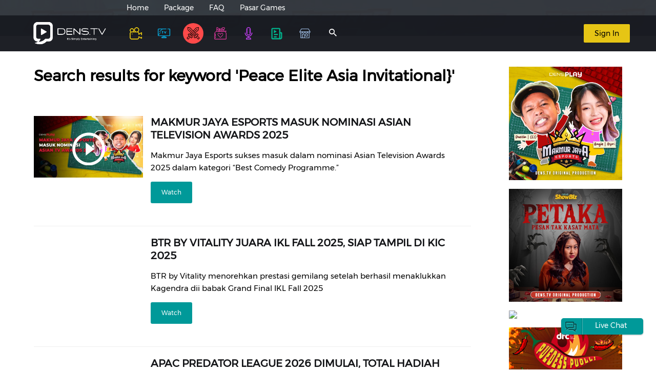

--- FILE ---
content_type: text/html; charset=UTF-8
request_url: https://www.dens.tv/densplay/search_results/Peace%20Elite%20Asia%20Invitational%7D
body_size: 14684
content:
<!DOCTYPE html>
<html lang="id">

<head>
    <meta charset="utf-8">
    <meta http-equiv="X-UA-Compatible" content="IE-edge">
    <meta name="viewport"
        content="width=device-width, user-scalable=no, initial-scale=1.0, maximum-scale=1.0, minimum-scale=1.0">
    <meta name="facebook-domain-verification" content="en27xxmq2beznqzx5vpvie0lv4jcq8"   />
    <title>Search Peace Elite Asia Invitational} | DensPlay | Dens.TV</title><meta name="description" content="Menghadirkan tontonan hiburan favorit dunia secara streaming untuk TV Channels dan Video onDemand. Akses dimana dan kapan saja acara TV favoritmu dan Video pilihanmu. Pilih cara akses konten mu untuk kategori Freemium maupun Premium yang sesuai dengan paket berlangganan." /><meta name="keywords" content="iptv, Video onDemand, vod, video, internet service, streaming" /><meta property="og:title" content="Search Peace Elite Asia Invitational} | DensPlay" /><meta property="og:type" content="website" /><meta property="og:url" content="https://www.dens.tv/densplay/search_results/Peace Elite Asia Invitational}}" /><meta property="og:image" content="https://pic.dens.tv/wp/img/highlight_v1/1280x720/1677213809_highlight_v1.jpg" /><meta property="og:description" content="Menghadirkan tontonan hiburan favorit dunia secara streaming untuk TV Channels dan Video onDemand. Akses dimana dan kapan saja acara TV favoritmu dan Video pilihanmu. Pilih cara akses konten mu untuk kategori Freemium maupun Premium yang sesuai dengan paket berlangganan." /><meta name="twitter:title" content="Search Peace Elite Asia Invitational} | DensPlay" /><meta name="twitter:card" content="summary_large_image" /><meta name="twitter:image" content="https://pic.dens.tv/wp/img/highlight_v1/1280x720/1677213809_highlight_v1.jpg" /><meta name="twitter:description" content="Menghadirkan tontonan hiburan favorit dunia secara streaming untuk TV Channels dan Video onDemand. Akses dimana dan kapan saja acara TV favoritmu dan Video pilihanmu. Pilih cara akses konten mu untuk kategori Freemium maupun Premium yang sesuai dengan paket berlangganan." />
    <style type="text/css" id="trombo_root"> </style>

    <link rel="icon" type="image/png" href="favicon.png" sizes="32x32">
    <link rel="icon" type="image/png" href="favicon.png" sizes="16x16">
    <link rel="shortcut icon" href="favicon.png" type="image/png">
    <link rel="stylesheet" href="/vendor/bootstrap/css/bootstrap.min.css">
    <link rel="stylesheet" href="/vendor/ionicons/css/ionicons.min.css">

    <link rel="stylesheet" href="/vendor/owl.carousel/css/owl.carousel.min.css">
    <link rel="stylesheet" href="/vendor/owl.carousel/css/owl.theme.default.min.css">

    <link rel="stylesheet" href="/css/core.css?n=1">
    <link rel="stylesheet" href="/v2/css/general.css?v=3">
    <script src="/axios/axios.min.js"></script>
    <script src="https://cdnjs.cloudflare.com/ajax/libs/jquery/3.6.0/jquery.min.js"
        integrity="sha512-894YE6QWD5I59HgZOGReFYm4dnWc1Qt5NtvYSaNcOP+u1T9qYdvdihz0PPSiiqn/+/3e7Jo4EaG7TubfWGUrMQ=="
        crossorigin="anonymous" referrerpolicy="no-referrer"></script>
    <script src="/v2/js/moment.min.js"></script>
    <script src="//cdnjs.cloudflare.com/ajax/libs/mouse0270-bootstrap-notify/3.1.5/bootstrap-notify.min.js"></script>

</head>

<body>

    <div id="log" style="display:none;"></div>

    
    <div class="wrapper">

        <header class="header">

            <!-- Download App Banner -->
            <div id="download-app" class="hidden-lg" style="display: none">
                <div class="row nopadding">
                    <div class="col-xs-1 col-sm-1">
                        <div class="close-banner close-button-outer">
                            <div class="close-button-inner">
                                <div class="close-button"></div>
                            </div>
                        </div>
                    </div>
                    <a href="javascript:;" class="download-playstore" target=”_blank”>
                        <div class="col-xs-9 col-sm-9 nopadding">
                            <div class="row nopadding">
                                <div class="col-3 nopadding">
                                    <img class="logo img-responsive"
                                        src="https://play-lh.googleusercontent.com/CrTlckrKVREqQyctkCXMX79vzCW5aOsqKH8yFkAhPN33rgjJKFjltpmdeAsyhf8ilw=w240-h480-rw"
                                        width="48" alt="" />
                                </div>
                                <div class="col-9" style="padding-left: 10px">
                                    <h3>Pengalaman nonton yang lebih baik</h3>
                                    <p>Download aplikasi DensGO sekarang</p>
                                </div>
                            </div>
                        </div>
                        <div class="col-xs-2 col-sm-2">
                            <a href="javascript:;" class="download-button" target=”_blank”>Unduh</a>
                        </div>
                    </a>
                </div>
            </div>

            <link rel="stylesheet" href="/css/download-app.css?n=29">
            <script src="/js/download-app.js?n=85"></script>
            <!-- Download App Banner -->

            
            <div class="header-wrapper">
                <div class="header-top hidden-xs hidden-sm">
                    <div class="container-fluid">
                        <div class="row">
                            <div class="col-xs-12 col-md-10 col-md-push-2 nopadding">
                                <ul class="header-top_menu">
                                    <li><a href="/homepage">Home</a></li>
                                    <li><a href="/packages/web" target="_blank">Package</a></li>
                                    <!-- <li><a href="/channels/tv_guide">TV Guide</a></li> -->
                                    <!-- <li> <a href="/whatson/highlight">What&#39;s on</a></li> -->
                                    <!-- <li> <a href="/webinar">Webinar</a></li> -->
                                    <!-- <li> <a href="/showcase">Showcase</a></li> -->
                                    <!-- <li> <a href="/densacademy/comingsoon">Dens Academy</a></li> -->
                                    <li><a href="/support">FAQ</a></li>
                                    <!-- <li><a href="https://pasargames.id" target="_blank">Pasargames</a></li> -->
                                    <!-- <li class="simple-tooltip">
                    <a href="/convidens">
                      ConviDENS 2022
                    </a>
                    <div class="simple-tooltip-box">
                      Content Video Competition Dens TV (conviDENS) merupakan ajang kompetisi, pengembangan skill, serta menumbuhkan jiwa kreatif...
                      <a href="/convidens">View More</a>
                    </div>
                  </li> -->
                                    <!-- <style>
                    .simple-tooltip {
                      position: relative;
                      overflow: visible;
                    }

                    .simple-tooltip .simple-tooltip-box {
                      display: none !important;
                      font-size: 12px;
                    }

                    @media screen and (min-width: 991px) {
                      .simple-tooltip-box:before {
                        content: '';
                        display: block;
                        width: 100%;
                        height: 0;
                        background: #1B1C22;
                        position: absolute;
                        border-top: 8px solid transparent;
                        border-bottom: 8px solid transparent;
                        border-right: 8px solid #1B1C22;
                        border-left: 8px solid #1B1C22;
                        /* left:-8px; */
                        top: -13px;
                        left: 0;
                      }

                      .simple-tooltip:hover .simple-tooltip-box {
                        display: block !important;
                        width: 280px;
                        position: absolute;
                        top: 43px;
                        left: 0;
                        background: rgb(54, 57, 62);
                        color: #ffffff;
                        z-index: 10;
                        padding: 10px;
                        border-radius: 4px;
                      }
                    }

                    .simple-tooltip-box a {
                      color: #E5C42C;
                      width: 100%;
                      text-decoration: none;
                      display: inline;
                    }
                  </style> -->
                                    <!-- <li>
                    <a href="https://www.dens.tv/campaign?redirect=&log=" target="_blank">K-Mall</a>
                  </li> -->
                                    <li>
                                        <a href="https://www.dens.tv/campaign?redirect=https%3A%2F%2Fpasargames.id&log=https%3A%2F%2Fpp.dens.tv%2Fagent%2Freport%2Fguest%2F10%2Fpasargames" target="_blank">Pasar Games</a>
                                    </li>
                                </ul>
                            </div>
                        </div>
                    </div>
                </div> <!-- /.header-top -->

                <div class="header-main">
                    <div class="container-fluid">
                        <div class="row">

                            <div class="col-xs-2 col-md-0 hidden-md hidden-lg nopadding">
                                <div class="header-main_navicon">
                                    <button class="btn btn--icon-only-light" data-target="headerMobile"
                                        id="toggleButton"><span class="ion-android-menu"></span></button>
                                </div>
                            </div>

                            <div class="col-xs-8 col-md-2 nopadding">
                                <div class="header-main_logo">
                                    <a href="/homepage">
                                        <!-- <picture>
                      <source type="image/svg+xml" src="/images/default/logo-white.svg" media="(max-width: 991px)">
                      <source type="image/svg+xml" src="/images/default/logo-white.svg">
                      <img src="/images/default/logo-white.svg" alt="logo fallback">

                    </picture> -->

                                        <div class="logonew" style="margin-top: 0">

                                        </div>

                                    </a>
                                </div>
                            </div> <!-- /.col -->

                            <div class="col-xs-2 col-md-10 nopadding">
                                <div class="clearfix">

                                    <div class="header-main_menu hidden-xs hidden-sm">

                                        <!-- New Top Nav -->
                                        <div id='top-menu'>
                                            <a id="menu-movies" href="/movie"
                                                >
                                                <div class='menu-btn flex-center'>
                                                    <img class="menu-icon" src="/images/icons/navmenu/movies-color.png"
                                                        height="28" alt="">
                                                    <span>Movies</span>
                                                </div>
                                            </a>
                                            <a id="menu-tvchannels" href="/tv-local"
                                                >
                                                <div class='menu-btn flex-center'>
                                                    <img class="menu-icon"
                                                        src="/images/icons/navmenu/tvchannels-color.png" height="28"
                                                        alt="">
                                                    <span>TV Channels</span>
                                                </div>
                                            </a>
                                            <!-- <a id="menu-socialtv" href="/socialtv" >
                        <div class='menu-btn flex-center'>
                          <img class="menu-icon" src="/images/icons/navmenu/socialtv-color.png" height="28" alt="">
                          <span>Social TV</span>
                        </div>
                      </a> -->
                                            <!-- <a id="menu-classroom" href="/learnknowledge" >
                        <div class='menu-btn flex-center'>
                          <img class="menu-icon" src="/images/icons/navmenu/classroom-color.png" height="28" alt="">
                          <span>Classroom</span>
                        </div>
                      </a> -->
                                            <a id="menu-esportsarena" href="/densplay"
                                                 class="active" >
                                                <div class='menu-btn flex-center'>
                                                    <img class="menu-icon"
                                                        src="/images/icons/navmenu/esportsarena-color.png" height="28"
                                                        alt="">
                                                    <span>DensPlay</span>
                                                </div>
                                            </a>
                                            <a id="menu-lifestyle" href="/lifestyle"
                                                >
                                                <div class='menu-btn flex-center'>
                                                    <img class="menu-icon"
                                                        src="/images/icons/navmenu/lifestyle-color.png" height="28"
                                                        alt="">
                                                    <span>Life&Style</span>
                                                </div>
                                            </a>
                                            <!-- <a id="menu-sportsmania" href="/sportsmania" >
                        <div class='menu-btn flex-center'>
                          <img class="menu-icon" src="/images/icons/navmenu/sportsmania-color.png" height="28" alt="">
                          <span>Sports Mania</span>
                        </div>
                      </a> -->
                                            <!-- <a id="menu-shortsmovie" href="/shortsmovie" >
                        <div class='menu-btn flex-center'>
                          <img class="menu-icon" src="/images/icons/navmenu/shortsmovie-color.png" height="28" alt="">
                          <span>Shorts Movie</span>
                        </div>
                      </a> -->
                                            <a id="menu-podcast" href="/podcast"
                                                >
                                                <div class='menu-btn flex-center'>
                                                    <img class="menu-icon" src="/images/icons/navmenu/podcast-color.png"
                                                        height="28" alt="">
                                                    <span>Podcast</span>
                                                </div>
                                            </a>
                                            <a id="menu-whatson" href="/whatson/highlight"
                                                >
                                                <div class='menu-btn flex-center'>
                                                    <img class="menu-icon" src="/images/icons/navmenu/whatson-color.svg"
                                                        height="28" alt="">
                                                    <span>whatson</span>
                                                </div>
                                            </a>
                                            <a id="menu-showcase" href="/showcase"
                                                >
                                                <div class='menu-btn flex-center'>
                                                    <img class="menu-icon"
                                                        src="/images/icons/navmenu/showcase-color.svg" height="28"
                                                        alt="">
                                                    <span>showcase</span>
                                                </div>
                                            </a>
                                        </div>
                                        <!-- New Top Nav -->

                                        <!-- Active Menu -->
                                        <script>
                                            // Search if an element has active class, then change icon color to specific
                                            var icon = $('#top-menu a.active > .menu-btn > .menu-icon')
                                            icon.attr("src", function(index, attr) {
                                                return attr.replace("-color", "-black");
                                            });

                                            // On hover, change active icon to black
                                            var active = $('#top-menu a.active')
                                            active.on({
                                                mouseenter: function() {
                                                    icon.attr("src", function(index, attr) {
                                                        // return attr.replace("-color.png", "-black.png");
                                                    });
                                                },
                                                mouseleave: function() {
                                                    icon.attr("src", function(index, attr) {
                                                        // return attr.replace("-black.png", "-color.png");
                                                    });
                                                }
                                            })
                                        </script>
                                        <!-- Active Menu -->

                                    </div>

                                    <div class="header-main_search">
                                        <button class="btn btn--icon-only-light" id="searchBtn"
                                            data-target="searchField">
                                            <span class="ion-android-search"></span>
                                        </button>
                                        <div class="header-main_search-field" id="searchField">
                                            <form action="/search" class="tabserct" method="POST"
                                                enctype="multipart/form-data">
                                                <div class="form-group">
                                                    <input type="text" name="query" id="autocomplete"
                                                        placeholder="Movie Title, Actor, TV Shows ...">
                                                </div>
                                                <div class="form-group">
                                                    <ul class="sugestion_list"> </ul>
                                                </div>
                                            </form>
                                        </div>
                                    </div>

                                    <!-- <a href="#" style="margin-top:15px; margin-left:20px" class="btn btn--primary">Activate Dens Wallet</a> -->
                                    
                                        <div class="header-main_cta hidden-xs hidden-sm">
                                            <button id="signBtn" data-toggle="modal" data-target="#signModal"
                                                class="btn btn--yellow" type="button">Sign In</button>
                                        </div>

                                    
                                </div> <!-- /.clearfix -->
                            </div> <!-- /.col -->
                        </div> <!-- /.row -->
                    </div> <!-- /.container-fluid -->
                </div> <!-- /.header-main -->

                <!-- alert playlist -->
                <div class="alert-playlist">
                    <span class="closebtn-pls" onclick="this.parentElement.style.display='none';">&times;</span>
                    <p class="deskripsi-alert"></p>
                </div>

                <!-- <div class="alert alert-warning alert-dismissible" role="alert">
          <button type="button" class="close" data-dismiss="alert" aria-label="Close"><span aria-hidden="true">&times;</span></button>
          <strong>Warning!</strong> Better check yourself, you're not looking too good.
        </div> -->

                <!-- end alert playlist -->

            </div> <!-- /.header-wrapper -->

        </header>

        <!--<marquee class="views-alert" >This text will scroll from right to left</marquee> -->

        <!-- Notifikasi -->
        <!-- <div id="notifikasi">
    </div> -->
        <!-- Notifikasi -->


        
            <script src="https://connect.facebook.net/en_US/sdk.js"></script>
            <script src="https://accounts.google.com/gsi/client" async defer></script>
            <script src="/js/social_media_v2.js"></script>
            <link rel="stylesheet" href="/css/email_reg.css">

        
        <script src="/v2/js/menu.js?n=1"></script>
        <script type="text/javascript">
            //get_menu_movies('.menuMoviest');
            // MenucategoryWhatson();
            $(document).ready(function() {
                setTimeout(function() {
                    mallremind()
                }, 1000);
            })
        </script>

        <style>
            .header-main_menu>ul>li {
                margin-right: 25px !important;
            }

            .tab-pane {
                position: relative;
            }

            a.back-button {
                top: 0;
                left: 0;
            }

            .header-main_logo>a {
                display: inline-block;
                position: relative;
            }

            .header-main_logo {
                display: flex;
                align-items: center;
                height: 70px;
            }

            @media screen and (max-width: 991px) {
                .header-main_logo {
                    justify-content: center;
                }

                .header-main_logo img {
                    height: 43px;
                    margin-top: 10px;
                }
            }

            .header-main_logo img {
                margin-bottom: 0;
            }

            /*==================*/
            .alert-minimalist {
                background-color: rgba(0, 0, 0, 0.5);
                ;
                border-color: rgba(0, 0, 0, 0.3);
                border-radius: 10px;
                color: rgb(181, 181, 181);
                padding: 10px;
            }

            .alert-minimalist>[data-notify="icon"] {
                height: 50px;
                margin-right: 12px;
            }

            .alert-minimalist>[data-notify="title"] {
                color: rgb(255, 255, 255);
                display: block;
                font-weight: bold;
                margin-bottom: 5px;
            }

            .alert-minimalist>[data-notify="message"] {
                font-size: 80%;
            }

            .alert-playlist {
                padding: 20px;
                background-color: #009999;
                color: white;
                display: none;
                height: 50px;
                padding: 15px;
            }

            .closebtn-pls {
                margin-left: 15px;
                color: white;
                font-weight: bold;
                float: right;
                font-size: 22px;
                line-height: 20px;
                cursor: pointer;
                transition: 0.3s;
            }

            .closebtn-pls:hover {
                color: black;
            }
        </style>

        <!-- <style>
 @media screen and (min-width: 992px) and (max-width: 1367px) {
   .header-main_logo picture img {
     max-width: 140px !important;
     height: auto !important;
      margin-top: 20px !important;
      }
    }
</style> -->

        <!-- loading -->
        <link rel="stylesheet" href="/css/preloader.css">
        <script src="/js/preloader.js"></script>
        <!-- Loading Scren Start -->
<div id="loading">
	<div class="spinner"></div>
	<div class="loading-text">
		<span class="loading-text-words">L</span>
		<span class="loading-text-words">O</span>
		<span class="loading-text-words">A</span>
		<span class="loading-text-words">D</span>
		<span class="loading-text-words">I</span>
		<span class="loading-text-words">N</span>
		<span class="loading-text-words">G</span>
	</div>
</div>
<!-- Loading Scren End -->        <!-- loading --><link rel="stylesheet" href="/css/lifestyle.css">
<style type="text/css">
    ul li .active {
        color: #0fabbc;
    }
</style>

<div id="lifestyle-search">
    <div class="container-fluid">

        <div class="col-xs-12 col-sm-8 col-md-9 col-lg-9">
            <h3>Search results for keyword 'Peace Elite Asia Invitational}'</h3>

            <!-- Card -->
            
                    <div class="card">
                        <div class="row">
                            <div class="col-xs-5 col-md-4 col-lg-3 nopadding">
                                <a href="https://www.dens.tv/densplay/article/2718/makmur-jaya-esports-masuk-nominasi-asian-television-awards-2025">
                                    <div class="thumbnail-container">
                                        <img src="https://picture.dens.tv/wp/img/denslife_v1/1280x720/thumbnail/1760087186_denslife_v1.jpg" class="img-responsive img-search" alt="">
                                        <img src="http://watch.dens.tv/asset/images/xseries/play-circle.svg" class="play-video" alt="">
                                    </div>
                                </a>
                            </div>
                            <div class="col-xs-7 col-md-8 col-lg-9">
                                <a href="https://www.dens.tv/densplay/article/2718/makmur-jaya-esports-masuk-nominasi-asian-television-awards-2025">
                                    <h4>MAKMUR JAYA ESPORTS MASUK NOMINASI ASIAN TELEVISION AWARDS 2025</h4>
                                </a>
                                <p class="hidden-xs hidden-sm"> Makmur Jaya Esports sukses masuk dalam nominasi Asian Television Awards 2025 dalam kategori “Best Comedy Programme.” </p>
                                <a href="https://www.dens.tv/densplay/article/2718/makmur-jaya-esports-masuk-nominasi-asian-television-awards-2025" class="btn viewmore hidden-xs">Watch</a>
                            </div>
                        </div>
                        <hr>
                    </div>
            
                    <div class="card">
                        <div class="row">
                            <div class="col-xs-5 col-md-4 col-lg-3 nopadding">
                                <a href="https://www.dens.tv/densplay/article/2712/btr-by-vitality-juara-ikl-fall-2025-siap-tampil-di-kic-2025">
                                    <div class="thumbnail-container">
                                        <img src="https://picture.dens.tv/wp/img/denslife_v1/1280x720/thumbnail/1759751257_denslife_v1.jpg" class="img-responsive img-search" alt="">
                                        <img src="http://watch.dens.tv/asset/images/xseries/play-circle.svg" class="play-video" alt="">
                                    </div>
                                </a>
                            </div>
                            <div class="col-xs-7 col-md-8 col-lg-9">
                                <a href="https://www.dens.tv/densplay/article/2712/btr-by-vitality-juara-ikl-fall-2025-siap-tampil-di-kic-2025">
                                    <h4>BTR BY VITALITY JUARA IKL FALL 2025, SIAP TAMPIL DI KIC 2025</h4>
                                </a>
                                <p class="hidden-xs hidden-sm"> BTR by Vitality menorehkan prestasi gemilang setelah berhasil menaklukkan Kagendra dii babak Grand Final IKL Fall 2025 </p>
                                <a href="https://www.dens.tv/densplay/article/2712/btr-by-vitality-juara-ikl-fall-2025-siap-tampil-di-kic-2025" class="btn viewmore hidden-xs">Watch</a>
                            </div>
                        </div>
                        <hr>
                    </div>
            
                    <div class="card">
                        <div class="row">
                            <div class="col-xs-5 col-md-4 col-lg-3 nopadding">
                                <a href="https://www.dens.tv/densplay/article/2699/apac-predator-league-2026-dimulai-total-hadiah-rp66-miliar">
                                    <div class="thumbnail-container">
                                        <img src="https://picture.dens.tv/wp/img/denslife_v1/1280x720/thumbnail/1759318103_denslife_v1.jpg" class="img-responsive img-search" alt="">
                                        <img src="http://watch.dens.tv/asset/images/xseries/play-circle.svg" class="play-video" alt="">
                                    </div>
                                </a>
                            </div>
                            <div class="col-xs-7 col-md-8 col-lg-9">
                                <a href="https://www.dens.tv/densplay/article/2699/apac-predator-league-2026-dimulai-total-hadiah-rp66-miliar">
                                    <h4>APAC PREDATOR LEAGUE 2026 DIMULAI, TOTAL HADIAH RP6,6 MILIAR</h4>
                                </a>
                                <p class="hidden-xs hidden-sm"> Acer Predator League 2026 hadir! Daftar gratis tim DOTA 2 & VALORANT untuk wakili Indonesia ke Grand Final </p>
                                <a href="https://www.dens.tv/densplay/article/2699/apac-predator-league-2026-dimulai-total-hadiah-rp66-miliar" class="btn viewmore hidden-xs">Watch</a>
                            </div>
                        </div>
                        <hr>
                    </div>
            
                    <div class="card">
                        <div class="row">
                            <div class="col-xs-5 col-md-4 col-lg-3 nopadding">
                                <a href="https://www.dens.tv/densplay/article/2698/igx-2025-usung-konsep-baru-ada-kompetisi-cosplay-terbesar">
                                    <div class="thumbnail-container">
                                        <img src="https://picture.dens.tv/wp/img/denslife_v1/1280x720/thumbnail/1759229019_denslife_v1.png" class="img-responsive img-search" alt="">
                                        <img src="http://watch.dens.tv/asset/images/xseries/play-circle.svg" class="play-video" alt="">
                                    </div>
                                </a>
                            </div>
                            <div class="col-xs-7 col-md-8 col-lg-9">
                                <a href="https://www.dens.tv/densplay/article/2698/igx-2025-usung-konsep-baru-ada-kompetisi-cosplay-terbesar">
                                    <h4>IGX 2025 USUNG KONSEP BARU, ADA KOMPETISI COSPLAY TERBESAR!</h4>
                                </a>
                                <p class="hidden-xs hidden-sm"> IGX 2025 akan digelar pada 4-5 Oktober 2025 di ICE BSD dengan konsep baru, siap hadirkan kompetisi cosplay terbesar. </p>
                                <a href="https://www.dens.tv/densplay/article/2698/igx-2025-usung-konsep-baru-ada-kompetisi-cosplay-terbesar" class="btn viewmore hidden-xs">Watch</a>
                            </div>
                        </div>
                        <hr>
                    </div>
            
                    <div class="card">
                        <div class="row">
                            <div class="col-xs-5 col-md-4 col-lg-3 nopadding">
                                <a href="https://www.dens.tv/densplay/article/2686/early-bird-ticket-wcg-x-motion-ime-2025-dibuka-ini-harganya">
                                    <div class="thumbnail-container">
                                        <img src="https://picture.dens.tv/wp/img/denslife_v1/1280x720/thumbnail/1758870885_denslife_v1.png" class="img-responsive img-search" alt="">
                                        <img src="http://watch.dens.tv/asset/images/xseries/play-circle.svg" class="play-video" alt="">
                                    </div>
                                </a>
                            </div>
                            <div class="col-xs-7 col-md-8 col-lg-9">
                                <a href="https://www.dens.tv/densplay/article/2686/early-bird-ticket-wcg-x-motion-ime-2025-dibuka-ini-harganya">
                                    <h4>EARLY BIRD TICKET WCG X MOTION IME 2025 DIBUKA, INI HARGANYA</h4>
                                </a>
                                <p class="hidden-xs hidden-sm"> WCG dan Motion IME 2025 resmi membuka penjualan Early Bird Ticket dengan harga spesial mulai hari ini </p>
                                <a href="https://www.dens.tv/densplay/article/2686/early-bird-ticket-wcg-x-motion-ime-2025-dibuka-ini-harganya" class="btn viewmore hidden-xs">Watch</a>
                            </div>
                        </div>
                        <hr>
                    </div>
            
            <!-- create pagination -->
                <nav aria-label="Page navigation" class="text-center"><ul class="pagination"><li class="page-item active"><a class="page-link" href="#">1</a></li><li class="page-item"><a href="https://www.dens.tv/densplay/search_results/Peace Elite Asia Invitational}/2" data-ci-pagination-page="2">2</a></li><li class="page-item"><a href="https://www.dens.tv/densplay/search_results/Peace Elite Asia Invitational}/3" data-ci-pagination-page="3">3</a></li><li class="page-item"><a href="https://www.dens.tv/densplay/search_results/Peace Elite Asia Invitational}/2" data-ci-pagination-page="2" rel="next">&raquo</a></li><li class="page-item"><a href="https://www.dens.tv/densplay/search_results/Peace Elite Asia Invitational}/41" data-ci-pagination-page="41">Last</a></li></ul></nav>
            <br>
            <br>
        </div>

                    <div class="sticky-sidebar col-xs-12 col-sm-4 col-md-3">
                <div class="sticky-advertising-search">
                    <!-- advertising -->
                                                <div class="col-xs-6 col-sm-12 col-md-12 nopadding">
                                <a href="https://www.dens.tv/movie/watch/9788/makmur-jaya-esports-indahkus-petakilan-sampe-dustin-pusing-bener-bener-satu-genre-sama-isyana/g/1118/Sports-and-Hobbies" target="_self">
                                    <img src="https://picture.dens.tv/wp/img/banner_v1/720x720/Makmur-Jaya-Esport-Banner-Ads-on-Article (1).jpg" class="ad img-responsive">
                                </a>
                                <br>
                            </div>
                                                <div class="col-xs-6 col-sm-12 col-md-12 nopadding">
                                <a href="https://www.dens.tv/movie/watch/9812/cinta-ditolak-santet-bertindak-rumah-tangga-hancur-karna-dendam-petaka-1/g/7/Horror-Thriller" target="_self">
                                    <img src="https://picture.dens.tv/wp/img/banner_v1/720x720/1759118395_banner_v1.jpg" class="ad img-responsive">
                                </a>
                                <br>
                            </div>
                                                <div class="col-xs-6 col-sm-12 col-md-12 nopadding">
                                <a href="https://www.dens.tv/tv-local/watch/107/densplay" target="_self">
                                    <img src="https://picture.dens.tv/wp/img/banner_v1/720x720/1725854748_banner_v1.jpg" class="ad img-responsive">
                                </a>
                                <br>
                            </div>
                                                <div class="col-xs-6 col-sm-12 col-md-12 nopadding">
                                <a href="https://www.dens.tv/movie/watch/9746/puedess-puoll-warmindo-abang-adek-mie-legend-jual-mie-instan-pake-100-cabe-gamasuk-akal-pedesnya" target="_self">
                                    <img src="https://picture.dens.tv/wp/img/banner_v1/720x720/1756784974_banner_v1.jpg" class="ad img-responsive">
                                </a>
                                <br>
                            </div>
                                        <!-- advertising -->
                </div>
            </div>
        
    </div>
</div>

<script>
    // change the cover background in the body
    var body = document.body;
    body.classList.add("esportsarena");
</script><span class="floating-chat" id="phplive_btn_1440990952" onclick="phplive_launch_chat_0(0)" style="color: #0000FF; text-decoration: underline; cursor: pointer;">Live Chat</span>

<link rel="stylesheet" href="/v2/css/footer.css?v=0.1">
<link rel="stylesheet" href="/css/sidebar.css?v=0.3">

<footer class="footer">
    <div class="container-fluid">
        <div class="row nopadding">
            <div class="col-xs-12 col-sm-6 col-md-6 col-lg-3 col-xl-3 nopadding">
                <ul class="footer-menu_lists ul-set sosial-pic">
                    <li><a href="https://www.facebook.com/DensTV.ID?fref=ts"><svg version="1.1" id="Capa_1" xmlns="http://www.w3.org/2000/svg" xmlns:xlink="http://www.w3.org/1999/xlink" x="0px" y="0px" width="90px" height="90px" viewBox="0 0 90 90" style="enable-background:new 0 0 90 90;" xml:space="preserve">
                                <g>
                                    <path id="Facebook__x28_alt_x29_" d="M90,15.001C90,7.119,82.884,0,75,0H15C7.116,0,0,7.119,0,15.001v59.998C0,82.881,7.116,90,15.001,90H45V56H34V41h11v-5.844C45,25.077,52.568,16,61.875,16H74v15H61.875C60.548,31,59,32.611,59,35.024V41h15v15H59v34h16c7.884,0,15-7.119,15-15.001V15.001z" />
                                </g>
                                <g></g>
                                <g></g>
                                <g></g>
                                <g></g>
                                <g></g>
                                <g></g>
                                <g></g>
                                <g></g>
                                <g></g>
                                <g></g>
                                <g></g>
                                <g></g>
                                <g></g>
                                <g></g>
                                <g></g>
                            </svg></a></li>
                    <li><a href="https://twitter.com/Dens_TV"><svg version="1.1" id="Capa_1" xmlns="http://www.w3.org/2000/svg" xmlns:xlink="http://www.w3.org/1999/xlink" x="0px" y="0px" viewBox="0 0 612 612" style="enable-background:new 0 0 612 612;" xml:space="preserve">
                                <g>
                                    <g>
                                        <path d="M612,116.258c-22.525,9.981-46.694,16.75-72.088,19.772c25.929-15.527,45.777-40.155,55.184-69.411c-24.322,14.379-51.169,24.82-79.775,30.48c-22.907-24.437-55.49-39.658-91.63-39.658c-69.334,0-125.551,56.217-125.551,125.513c0,9.828,1.109,19.427,3.251,28.606C197.065,206.32,104.556,156.337,42.641,80.386c-10.823,18.51-16.98,40.078-16.98,63.101c0,43.559,22.181,81.993,55.835,104.479c-20.575-0.688-39.926-6.348-56.867-15.756v1.568c0,60.806,43.291,111.554,100.693,123.104c-10.517,2.83-21.607,4.398-33.08,4.398c-8.107,0-15.947-0.803-23.634-2.333c15.985,49.907,62.336,86.199,117.253,87.194c-42.947,33.654-97.099,53.655-155.916,53.655c-10.134,0-20.116-0.612-29.944-1.721c55.567,35.681,121.536,56.485,192.438,56.485c230.948,0,357.188-191.291,357.188-357.188l-0.421-16.253C573.872,163.526,595.211,141.422,612,116.258z"></path>
                                    </g>
                                </g>
                                <g></g>
                                <g></g>
                                <g></g>
                                <g></g>
                                <g></g>
                                <g></g>
                                <g></g>
                                <g></g>
                                <g></g>
                                <g></g>
                                <g></g>
                                <g></g>
                                <g></g>
                                <g></g>
                                <g></g>
                            </svg></a></li>
                    <li><a href="https://instagram.com/dens.tv/"><svg version="1.1" id="Layer_1" xmlns="http://www.w3.org/2000/svg" xmlns:xlink="http://www.w3.org/1999/xlink" x="0px" y="0px" width="169.063px" height="169.063px" viewBox="0 0 169.063 169.063" style="enable-background:new 0 0 169.063 169.063;" xml:space="preserve">
                                <g>
                                    <path d="M122.406,0H46.654C20.929,0,0,20.93,0,46.655v75.752c0,25.726,20.929,46.655,46.654,46.655h75.752c25.727,0,46.656-20.93,46.656-46.655V46.655C169.063,20.93,148.133,0,122.406,0z M154.063,122.407c0,17.455-14.201,31.655-31.656,31.655H46.654C29.2,154.063,15,139.862,15,122.407V46.655C15,29.201,29.2,15,46.654,15h75.752c17.455,0,31.656,14.201,31.656,31.655V122.407z" />
                                    <path d="M84.531,40.97c-24.021,0-43.563,19.542-43.563,43.563c0,24.02,19.542,43.561,43.563,43.561s43.563-19.541,43.563-43.561C128.094,60.512,108.552,40.97,84.531,40.97z M84.531,113.093c-15.749,0-28.563-12.812-28.563-28.561c0-15.75,12.813-28.563,28.563-28.563s28.563,12.813,28.563,28.563C113.094,100.281,100.28,113.093,84.531,113.093z" />
                                    <path d="M129.921,28.251c-2.89,0-5.729,1.17-7.77,3.22c-2.051,2.04-3.23,4.88-3.23,7.78c0,2.891,1.18,5.73,3.23,7.78c2.04,2.04,4.88,3.22,7.77,3.22c2.9,0,5.73-1.18,7.78-3.22c2.05-2.05,3.22-4.89,3.22-7.78c0-2.9-1.17-5.74-3.22-7.78C135.661,29.421,132.821,28.251,129.921,28.251z" />
                                </g>
                                <g></g>
                                <g></g>
                                <g></g>
                                <g></g>
                                <g></g>
                                <g></g>
                                <g></g>
                                <g></g>
                                <g></g>
                                <g></g>
                                <g></g>
                                <g></g>
                                <g></g>
                                <g></g>
                                <g></g>
                            </svg></a></li>
                    <li><a href="https://www.youtube.com/channel/UCrzZ2h14AtVq9dM-6GWLBrA"><svg version="1.1" id="Capa_1" xmlns="http://www.w3.org/2000/svg" xmlns:xlink="http://www.w3.org/1999/xlink" x="0px" y="0px" width="90px" height="90px" viewBox="0 0 90 90" style="enable-background:new 0 0 90 90;" xml:space="preserve">
                                <g>
                                    <path id="YouTube__x28_alt_x29_" d="M90,26.958C90,19.525,83.979,13.5,76.55,13.5h-63.1C6.021,13.5,0,19.525,0,26.958v36.084C0,70.475,6.021,76.5,13.45,76.5h63.1C83.979,76.5,90,70.475,90,63.042V26.958z M36,60.225V26.33l25.702,16.947L36,60.225z"></path>
                                </g>
                                <g></g>
                                <g></g>
                                <g></g>
                                <g></g>
                                <g></g>
                                <g></g>
                                <g></g>
                                <g></g>
                                <g></g>
                                <g></g>
                                <g></g>
                                <g></g>
                                <g></g>
                                <g></g>
                                <g></g>
                            </svg></a></li>
                    <li><a href="/support"><img class="faq-icon" src="/images/faq-icon.png"></a></li>
                </ul>
            </div>
            <div class="hidden-xs hidden-sm hidden-md col-lg-6 col-xl-6 nopadding">
                <p id="copyright" class="text-center">
                    <a href="/support">Copyright &copy; Dens.TV - PT. Digdaya Duta Digital</a> |
                    <a href="/privacy">Privacy Policy</a>
                </p>
            </div>
            <div class="hidden-xs col-sm-6 col-md-6 col-lg-3 col-xl-3 nopadding">
                <ul class="footer-menu_lists pull-right">
                    <li><a href="https://itunes.apple.com/app/denstv/id996318079?mt=8"><img src="/images/icon-apple-istore.png"></a></li>
                    <li><a href="https://play.google.com/store/apps/details?id=tv.dens.mobileapp"><img src="/images/icon-google-play.png"></a></li>
                </ul>
            </div>
        </div>
    </div>
</footer>



    <!-- modals buny -->

    <!-- modals -->
    <div id="headerMobile" class="hm hidden-md hidden-lg">
        <div class="hm-menu">
            <div class="hm-menu_cta">
                <!-- login page -->
                <a id="loginpage_mobile" data-target="#signModal" data-toggle="modal">Start Your Free Access</a>
            </div>
            <div class="hm-menu_top">
                <ul class="clearfix">
                    <li><a href="/feature">Features</a></li>
                    <li><a href="/packages/web">Packages</a></li>
                </ul>
            </div>
            <div class="hm-menu_main">
                <ul>
                    <li><a href="/homepage"><span class="icon icon-home"></span>Home</a></li>
                    <li><a href="/tv-local"><span class="icon icon-channel"></span>TV Channels</a></li>
                    <li><a href="/movie"><span class="icon icon-movies"></span>Movies</a></li>
                    <li><a href="/whatson/highlight"><span class="icon icon-whatson"></span>What&#39;s On</a></li>
                    <!-- <li><a href="/learnknowledge"><span class="icon icon-classroom"></span>Classroom</a></li> -->
                    <li><a href="/densplay"><span class="icon icon-esport"></span>DensPlay
                            <!--<img src="/images/densplay/beta.png" alt="" />-->
                        </a></li>
                    <li><a href="/lifestyle"><span class="icon icon-lifestyle"></span>Life&Style</a></li>
                    <!-- <li><a href="/sportsmania"><span class="icon icon-sportsmania"></span>Sports Mania</a></li> -->
                    <!-- <li><a href="/shortsmovie"><span class="icon icon-shortsmovie"></span>Shorts Movie</a></li> -->
                    <li><a href="/podcast"><span class="icon icon-podcast"></span>Podcast</a></li>
                    <!-- <li><a href="/convidens"><span class="icon icon-movies"></span>ConviDENS 2022</a></li> -->
                    <li><a href="/showcase"><span class="icon icon-showcase"></span>Showcase</a></li>
                    <!-- <li>
                        <a href="https://www.dens.tv/campaign?redirect=&log=" target="_blank"><span class="icon icon-kmall"></span>K-Mall</a>
                    </li> -->
                    <li>
                        <a href="https://www.dens.tv/campaign?redirect=https%3A%2F%2Fpasargames.id&log=https%3A%2F%2Fpp.dens.tv%2Fagent%2Freport%2Fguest%2F10%2Fpasargames" target="_blank"><span class="icon icon-esport"></span>Pasar Games</a>
                    </li>
                </ul>
            </div>
            <div class="hm-menu_close">
                <button id="closeBtn" class="btn btn--icon-only-light"><span class="ion-close-circled"></span></button>
            </div>
        </div>
    </div>
    </div>
<!-- end hidden -->

<div class="modal fade" id="signModal" tab-index="-1" role="dialog" aria-labelledby="signModal">
    <div class="vertical-alignment-helper">
        <div class="modal-dialog vertical-align-center">
            <div class="modal-content">

                <div class="modal-header">
                    <button type="button" class="close" data-dismiss="modal">
                        <span class="ion-close-circled"></span>
                    </button>
                </div>
                <!-- /. modal-header -->

                <div class="modal-body">
                    <div class="tab-content">

                        <div class="tab-pane fade in active" id="signin">
                            <!-- <h2><img class="tab-content_logo" src="/images/Artboard.svg"></h2> -->
                            <a class="btn btn--login btn--blue btn--lg btn--block mt-42" href="#accountCBN" data-toggle="tab" aria-expanded="true">
                                Continue with CBN or Dens.TV Account
                            </a>
                            <h5 class="text-center">or</h5>

                            <div class="sosial_media_ent">
                                <a class="btn btn--login btn--blue btn--lg btn--block btn--icon-fb" href="#" onclick="logIn();" data-toggle="tab" aria-expanded="true">
                                    Continue with Facebook
                                </a>

                                <div class="google-btn-container">
                                    <div id="g_id_onload" data-client_id="627891356097-kljdumu9r8uccuffup0p7d3mh0cdcsbr.apps.googleusercontent.com" data-context="signin" data-ux_mode="popup" data-callback="loginGoogleCallback" data-auto_prompt="false">
                                    </div>
                                    <div class="g_id_signin" data-type="standard" data-shape="rectangular" data-theme="filled_blue" data-text="continue_with" data-size="large" data-locale="en" data-logo_alignment="left" data-width="280">
                                    </div>
                                </div>
                            </div>
                            <br>
                            <div>
                                <small>By continuing I agree to the <a href="/privacy" class="text-center">Privacy Policy</a></small>
                            </div>
                        </div>
                        <!-- ./tab-pane -->

                        <div class="tab-pane" id="signup">
                            <h2></h2>
                            <h5></h5>
                            <!-- <a class="btn btn--blue btn--lg btn--block btn--icon-fb mt-60" href="#" onclick="logIn();" data-toggle="tab">Sign-up with Facebook</a> -->
                            <!--<a class="btn btn--red btn--lg btn--block btn--icon-google" href="#"  onclick="handleSignInClick()" data-toggle="tab">Sign-up with Google</a>-->
                            <!-- <a class="btn btn--lg btn--block listemail-cat" href="#register_email"  data-toggle="tab">Sign-up with E-mail</a> -->
                            <p class="text-center mt-60">
                                By signing up, you agree to Dens.TV <a href="#"> Term of use </a>
                            </p>
                            <p class="text-center">
                                <a href="#signin" data-toggle="tab" aria-expanded="true">Already have an account? Sign-in here</a>
                            </p>
                        </div>
                        <!-- ./tab-pane -->

                        <div class="tab-pane fade" id="forgot">
                            <h3>Forgot Your Password?</h3>
                            <h5>type in your e-mail that associated to your CBN or Dens.tv account</h5>
                            <div class="ssl-sign-in"> </div>
                            <br>
                            <div method="POST" enctype="multipart/form-data" id="forgotPass">
                                <div class="form-group">
                                    <label for="email" class="sr-only">Email</label>
                                    <input type="email" class="form-control" id="emailforgotPass" placeholder="Email address">
                                </div>
                                <div class="form-group text-center">
                                    <button class="btn btn--primary btn--lg confirm" id="buttonforgot">Send</button>
                                </div>
                            </div>
                            <p class="text-center">
                                <a href="#signin" data-toggle="tab" aria-expanded="true">Already have an account? Sign-in here</a>
                            </p>
                        </div>
                        <!-- ./tab-pane -->

                        <div class="tab-pane fade" id="accountCBN">
                            <h4>Sign-in with CBN or Dens.TV Account</h4>
                            <div class="error_sign"> </div>
                            <br>
                            <form method="POST" action="#" id="log_ssl">
                                <div class="form-group">
                                    <label for="email" class="sr-only">Email</label>
                                    <input type="email" id="email" name="email" class="form-control" placeholder="Email address">
                                </div>
                                <div class="form-group">
                                    <label for="password" class="sr-only">Password</label>
                                    <input type="password" id="password" name="password" class="form-control" placeholder="Password" autocomplete="off">
                                </div>
                                <div class="form-group">
                                    <a class="arlando_tum"><input type="checkbox" class="set_map" value="1" checked=""><label>Remember me</label></a>
                                    <div class="clearfix"></div>
                                    <a class="forgot" href="#forgot" data-toggle="tab">Forgot your password?</a>
                                    <div class="clearfix"></div>
                                </div>
                                <div class="form-group text-center">
                                    <button type="submit" class="btn btn--primary btn--lg confirm">Confirm</button>
                                </div>
                            </form>
                            <a href="#signin" data-toggle="tab" class="back-button"><span class="ion-android-arrow-back"></span></a>
                        </div>
                        <!-- ./tab-pane -->

                        <div class="tab-pane fade" id="register_email">
                            <form method="POST" name="form" action="#" class="xform">
                                <div class="form-wrapper">
                                    <div id="loader-set">
                                        <div class="xclas">
                                            <img src="/asset/images/ott/load.svg">
                                            <h3><span id="elro">0</span>%</h3>
                                        </div>
                                    </div>

                                    <div class="form">
                                        <h3 class="h2dec">Login Information</h3>
                                        <div class="form-item">
                                            <input type="text" class="form-email" name="userid" required placeholder="Your Email" onchange="keyup_check(this.value)" onblur="keyup_check(this.value)" autocomplete="off">
                                            <span class="error f-email"> </span>
                                        </div>

                                        <div class="form-item">
                                            <input type="password" name="pass" class="from-password" required placeholder="Your Password (at least 6 characters)" autocomplete="off" onkeyup="passwordStrength(this.value)" onChange="passwordStrength(this.value)">
                                            <span class="error f-pass"> </span>
                                        </div>

                                        <div class="form-item">
                                            <input type="password" name="con_password" class="from-c-password" required placeholder="Confirm Your Password" onkeyup="valid_con_password()" autocomplete="off">
                                            <span class="error f-c-pass"> </span>
                                        </div>

                                        <p>
                                            <label for="passwordStrength" style="display:none">Password strength</label>
                                        <div id="passwordDescription" style="display:none;">Password not entered</div>
                                        <div id="passwordStrength" class="strength0">
                                            <div class="bat">
                                                <div class="calset">
                                                    <div class="ha a"></div>
                                                    <div class="ha b"></div>
                                                    <div class="ha c"></div>
                                                </div>
                                            </div>
                                        </div>

                                        <div class="level"> <span class="left"> weak </span> <span class="right"> strong </span> </div>
                                        </p>

                                        <h3 class="h2dec">Personal Information</h3>
                                        <div class="form-item">
                                            <input type="text" name="fullname" class="from-name" onblur="valid_fullname_reg()" required placeholder="Full Name" autocomplete="off">
                                            <span class="error f-fullname"> </span>
                                        </div>

                                        <div class="form-item">
                                            <input type="text" maxlength="13" name="phone" onblur="valid_phone()" onChange="valid_phone()" class="from-phone" required placeholder="Mobile Phone Number" autocomplete="off">
                                            <span class="error f-phone"> </span>
                                            <p class="despt"> Ex : 085XXXXXXXXX </p>
                                        </div>

                                        <div class="form-item">
                                            <div class="col-set acc">
                                                <select name="mm" required placeholder="MM" id="selectedMonth" class="month">
                                                    <option value="0">MM</option>
                                                    <option value="1">Jan</option>
                                                    <option value="2">Feb</option>
                                                    <option value="3">Mar</option>
                                                    <option value="4">Apr</option>
                                                    <option value="5">May</option>
                                                    <option value="6">Jun</option>
                                                    <option value="7">Jul</option>
                                                    <option value="8">Aug</option>
                                                    <option value="9">Sep</option>
                                                    <option value="10">Oct</option>
                                                    <option value="11">Nov</option>
                                                    <option value="12">Dec</option>
                                                </select>
                                            </div>

                                            <div class="col-set acc">
                                                <select name="dd" required placeholder="DD" id="selectedDay" class="day">
                                                    <option value="0" class="grey_font">DD </option>
                                                    <option value="1">1</option><option value="2">2</option><option value="3">3</option><option value="4">4</option><option value="5">5</option><option value="6">6</option><option value="7">7</option><option value="8">8</option><option value="9">9</option><option value="10">10</option><option value="11">11</option><option value="12">12</option><option value="13">13</option><option value="14">14</option><option value="15">15</option><option value="16">16</option><option value="17">17</option><option value="18">18</option><option value="19">19</option><option value="20">20</option><option value="21">21</option><option value="22">22</option><option value="23">23</option><option value="24">24</option><option value="25">25</option><option value="26">26</option><option value="27">27</option><option value="28">28</option><option value="29">29</option><option value="30">30</option><option value="31">31</option>                                                </select>
                                            </div>

                                            <div class="col-set">
                                                <select name="yy" required placeholder="YYYY" id="selectedYear" class="year">
                                                    <option value="0" class="grey_font">YYYYY </option>
                                                    <option value="2007">2007</option><option value="2006">2006</option><option value="2005">2005</option><option value="2004">2004</option><option value="2003">2003</option><option value="2002">2002</option><option value="2001">2001</option><option value="2000">2000</option><option value="1999">1999</option><option value="1998">1998</option><option value="1997">1997</option><option value="1996">1996</option><option value="1995">1995</option><option value="1994">1994</option><option value="1993">1993</option><option value="1992">1992</option><option value="1991">1991</option><option value="1990">1990</option><option value="1989">1989</option><option value="1988">1988</option><option value="1987">1987</option><option value="1986">1986</option><option value="1985">1985</option><option value="1984">1984</option><option value="1983">1983</option><option value="1982">1982</option><option value="1981">1981</option><option value="1980">1980</option><option value="1979">1979</option><option value="1978">1978</option><option value="1977">1977</option><option value="1976">1976</option><option value="1975">1975</option><option value="1974">1974</option><option value="1973">1973</option><option value="1972">1972</option><option value="1971">1971</option><option value="1970">1970</option><option value="1969">1969</option><option value="1968">1968</option><option value="1967">1967</option><option value="1966">1966</option><option value="1965">1965</option><option value="1964">1964</option><option value="1963">1963</option><option value="1962">1962</option><option value="1961">1961</option><option value="1960">1960</option><option value="1959">1959</option><option value="1958">1958</option><option value="1957">1957</option><option value="1956">1956</option><option value="1955">1955</option><option value="1954">1954</option><option value="1953">1953</option><option value="1952">1952</option><option value="1951">1951</option><option value="1950">1950</option><option value="1949">1949</option><option value="1948">1948</option><option value="1947">1947</option><option value="1946">1946</option><option value="1945">1945</option><option value="1944">1944</option><option value="1943">1943</option><option value="1942">1942</option><option value="1941">1941</option><option value="1940">1940</option><option value="1939">1939</option><option value="1938">1938</option><option value="1937">1937</option><option value="1936">1936</option><option value="1935">1935</option><option value="1934">1934</option><option value="1933">1933</option><option value="1932">1932</option><option value="1931">1931</option><option value="1930">1930</option><option value="1929">1929</option><option value="1928">1928</option><option value="1927">1927</option>                                                </select>
                                            </div>

                                            <!--<span class="error f-dob"> </span> -->
                                            <a id="date-pick"> <img src="/asset/images/ott/date.svg">
                                                <input type="hidden" name="google" id="selectedPicker" size="10" value="01/01/1981" />
                                            </a>
                                        </div>

                                        <div class="col two">
                                            <div class="form-item">
                                                <ul id="gender">
                                                    <li class="activate">
                                                        <input type="radio" value="M" id="squaredFour" class="from-gendre" name="gender" checked="" required>
                                                        <div class="bg_cv"> </div>
                                                        <label for="squaredFour"> Male</label>
                                                    </li>
                                                    <li>
                                                        <input type="radio" value="F" id="squaredFour" name="gender" class="from-gendre" required>
                                                        <div class="bg_cv"> </div>
                                                        <label for="squaredFour"> Female</label>
                                                    </li>
                                                </ul>
                                            </div>
                                        </div>
                                        <!--<span class="error f-gendre"> </span> -->

                                        <div class="col brs">
                                            <div class="form-item agre-row">
                                                <input type="checkbox" value="1" id="squaredFour" name="aggre" class="from-aggre" />
                                                <div class="bg_arset"> </div>
                                                <p> I'm over 18 and I agree to the <a href="http://watch.dens.tv/term_and_agreement">Terms and Conditions </a></p>
                                            </div>
                                        </div>

                                        <script src="https://www.google.com/recaptcha/api.js" async defer></script>
                                        <div class="form-item">
                                            <div class="captcha">
                                                <div class="g-recaptcha" data-sitekey="6LeBQgoTAAAAAO5q8WAcSdRbQa6S3qMfKQUo6IWi"></div>
                                            </div>
                                        </div>

                                        <div class="button-panel">
                                            <input type="button" onClick="filter()" class="button" title="Sign In" value="Confirm My Subscription">
                                        </div>
                                    </div>
                                    <!-- /.form -->

                                </div>
                                <!-- /.form-wrapper -->
                            </form>
                        </div>
                        <!-- ./tab-pane #register_email -->

                        <div class="tab-pane fade" id="fta">
                            <a id="triggerFta" href="#fta" data-toggle="tab" aria-expanded="true"> </a>
                            <h5>Join Dens.TV to watch this content</h5>
                            <br>
                            <a class="btn btn--blue btn--lg btn--block" href="#signin" data-toggle="tab" aria-expanded="true">
                                Join Dens.TV
                            </a>
                            <p class="text-center">
                                <a href="#signin" data-toggle="tab" aria-expanded="true">Already a member? Sign in here</a>
                            </p>
                        </div>
                        <!-- ./tab-pane #fta -->

                        <div class="tab-pane fade" id="premium">
                            <a id="triggerPremium" href="#premium" data-toggle="tab" aria-expanded="true"> </a>
                            <h5>Subscribe Premium to watch full version</h5>
                            <br>
                            <a class="btn btn--blue btn--lg btn--block" href="https://www.dens.tv/packages/web">
                                Subscribe
                            </a>
                            <p class="text-center">
                                <!-- <a href="#signin" data-toggle="tab" aria-expanded="true">Already a Premium? Sign in here</a> -->
                                <a id="signbtn" onclick='login_page()' aria-expanded="true">Already a Premium? Sign in here</a>
                            </p>
                        </div>
                        <!-- ./tab-pane #premium -->

                        <div class="tab-pane fade" id="voucher">
                            <a id="triggerVoucher" href="#voucher" data-toggle="tab" aria-expanded="true"> </a>
                            <h5>Yeay, you have a free voucher to watch premium content for 30 days</h5>
                            <br>
                            <a class="btn btn--blue btn--lg btn--block" href="/account/package">
                                Claim voucher
                            </a>
                        </div>
                        <!-- ./tab-pane #voucher -->

                    </div>
                    <!-- /.tab-content -->
                </div>
                <!-- /.modal-body -->
            </div>
            <!-- /.modal-content-->
        </div>
        <!-- /.modal-dialog -->
    </div>
</div>
<!-- end modals -->

<script type="text/javascript">
    (function() {
        var phplive_e_1440990952 = document.createElement("script");
        phplive_e_1440990952.type = "text/javascript";
        phplive_e_1440990952.async = true;
        phplive_e_1440990952.src = "//livechat.dens.tv/js/phplive_v2.js.php?v=0|1440990952|0|Live%20Support";
        document.getElementById("phplive_btn_1440990952").appendChild(phplive_e_1440990952);
    })();
</script>
<script async src="https://www.googletagmanager.com/gtag/js?id=UA-53963992-9"></script>
<script>
    window.dataLayer = window.dataLayer || [];

    function gtag() {
        dataLayer.push(arguments);
    }
    gtag('js', new Date());

    gtag('config', 'UA-53963992-9');

    (function(i, s, o, g, r, a, m) {
        i['GoogleAnalyticsObject'] = r;
        i[r] = i[r] || function() {
            (i[r].q = i[r].q || []).push(arguments)
        }, i[r].l = 1 * new Date();
        a = s.createElement(o),
            m = s.getElementsByTagName(o)[0];
        a.async = 1;
        a.src = g;
        m.parentNode.insertBefore(a, m)
    })(window, document, 'script', '//www.google-analytics.com/analytics.js', 'ga');

    ga('create', 'UA-53963992-4', 'auto');
    ga('send', 'pageview');
</script>
<script async src="https://www.googletagmanager.com/gtag/js?id=G-P5DKYZRLB4"></script>
<script>
    window.dataLayer = window.dataLayer || [];

    function gtag() {
        dataLayer.push(arguments);
    }
    gtag('js', new Date());

    gtag('config', 'G-P5DKYZRLB4');
</script>
<script>
    BASE_URL = 'https://www.dens.tv/'
    if (BASE_URL.indexOf('http') != '-1') BASE_URL = BASE_URL.replace('http:', '');
    if (BASE_URL.indexOf('https') != '-1') BASE_URL = BASE_URL.replace('https:', '');
</script>
<script async src="https://pagead2.googlesyndication.com/pagead/js/adsbygoogle.js?client=ca-pub-7795925204370277"
    crossorigin="anonymous"></script>
<style>
    /*================ login  ============*/

    .contrast {
        filter: contrast(0.0);
    }

    .invert {
        filter: invert(1);
    }

    .dogge>svg {
        height: 22px;
        float: left;
    }

    .dogge {
        display: block;
        background: #fff;
        height: 100%;
        width: 61px;
        position: absolute;
        top: 0;
        padding: 10px 0 10px 20px;
        text-align: center;
        left: 0;
    }

    .btn--block {
        position: relative;
    }

    #register_email {
        height: 500px;
        overflow: scroll;
    }

    a.btn.btn--red.btn--lg.btn--block {
        background: #4484f3;
    }

    /*================ endpo  ============*/
    #log_ssl>div>p {
        display: block;
        width: 100%;
        float: none !important;
        height: 24px;
    }
</style>
<script src="/js/aes.js"></script>
<script src="/vendor/bootstrap/js/bootstrap.min.js"></script>
<script src="/vendor/devbridge-autocomplete/js/jquery.autocomplete.min.js"></script>
<script src="/vendor/owl.carousel/js/owl.carousel.min.js"></script>
<script src="/js/hijack.js"></script>
<script src="/js/share_func/share-alert.js"></script>
<script src="/js/share_func/general.js"></script>
<script src="/js/share_func/avatar.js"></script>
<!-- <script src="/js/wallet/kaspro.js?v=2"></script> -->
<!-- <script type="text/javascript">
    let myScript = document.createElement("script");
    myScript.setAttribute("src", "/js/share_func/share-alert.js");
    document.body.appendChild(myScript);
</script>
 -->
<!-- <script src="/v2/js/main_channels.js"></script> -->
<script src="/v2/js/main.js?v=9"></script>

<script type="text/javascript">
    // $('.kotak').on("click",function(){
    //   $(window).scrollTop(0);
    // });
    $(function() {
        profile = JSON.parse(urldecode(get_cookie('_profiles')));
        if (profile) {
            avatar = get_cookie('profile_dens') != null && get_cookie('profile_dens') != '' ? get_cookie('profile_dens') : generateAvatar(getInitials(profile.fullname));
            $('.account-image > img').attr('src', avatar);
            $('.modal-account_image > img').attr('src', avatar);
            $('.account-sidebar_frame > img').attr('src', avatar);
        }
    });
</script>

<script>
    let uri = window.location.href;
    let arr = uri.split('/');
</script>

</body>

</html>

--- FILE ---
content_type: text/html; charset=utf-8
request_url: https://www.google.com/recaptcha/api2/anchor?ar=1&k=6LeBQgoTAAAAAO5q8WAcSdRbQa6S3qMfKQUo6IWi&co=aHR0cHM6Ly93d3cuZGVucy50djo0NDM.&hl=en&v=naPR4A6FAh-yZLuCX253WaZq&size=normal&anchor-ms=20000&execute-ms=15000&cb=x61dq4y9gbrs
body_size: 45590
content:
<!DOCTYPE HTML><html dir="ltr" lang="en"><head><meta http-equiv="Content-Type" content="text/html; charset=UTF-8">
<meta http-equiv="X-UA-Compatible" content="IE=edge">
<title>reCAPTCHA</title>
<style type="text/css">
/* cyrillic-ext */
@font-face {
  font-family: 'Roboto';
  font-style: normal;
  font-weight: 400;
  src: url(//fonts.gstatic.com/s/roboto/v18/KFOmCnqEu92Fr1Mu72xKKTU1Kvnz.woff2) format('woff2');
  unicode-range: U+0460-052F, U+1C80-1C8A, U+20B4, U+2DE0-2DFF, U+A640-A69F, U+FE2E-FE2F;
}
/* cyrillic */
@font-face {
  font-family: 'Roboto';
  font-style: normal;
  font-weight: 400;
  src: url(//fonts.gstatic.com/s/roboto/v18/KFOmCnqEu92Fr1Mu5mxKKTU1Kvnz.woff2) format('woff2');
  unicode-range: U+0301, U+0400-045F, U+0490-0491, U+04B0-04B1, U+2116;
}
/* greek-ext */
@font-face {
  font-family: 'Roboto';
  font-style: normal;
  font-weight: 400;
  src: url(//fonts.gstatic.com/s/roboto/v18/KFOmCnqEu92Fr1Mu7mxKKTU1Kvnz.woff2) format('woff2');
  unicode-range: U+1F00-1FFF;
}
/* greek */
@font-face {
  font-family: 'Roboto';
  font-style: normal;
  font-weight: 400;
  src: url(//fonts.gstatic.com/s/roboto/v18/KFOmCnqEu92Fr1Mu4WxKKTU1Kvnz.woff2) format('woff2');
  unicode-range: U+0370-0377, U+037A-037F, U+0384-038A, U+038C, U+038E-03A1, U+03A3-03FF;
}
/* vietnamese */
@font-face {
  font-family: 'Roboto';
  font-style: normal;
  font-weight: 400;
  src: url(//fonts.gstatic.com/s/roboto/v18/KFOmCnqEu92Fr1Mu7WxKKTU1Kvnz.woff2) format('woff2');
  unicode-range: U+0102-0103, U+0110-0111, U+0128-0129, U+0168-0169, U+01A0-01A1, U+01AF-01B0, U+0300-0301, U+0303-0304, U+0308-0309, U+0323, U+0329, U+1EA0-1EF9, U+20AB;
}
/* latin-ext */
@font-face {
  font-family: 'Roboto';
  font-style: normal;
  font-weight: 400;
  src: url(//fonts.gstatic.com/s/roboto/v18/KFOmCnqEu92Fr1Mu7GxKKTU1Kvnz.woff2) format('woff2');
  unicode-range: U+0100-02BA, U+02BD-02C5, U+02C7-02CC, U+02CE-02D7, U+02DD-02FF, U+0304, U+0308, U+0329, U+1D00-1DBF, U+1E00-1E9F, U+1EF2-1EFF, U+2020, U+20A0-20AB, U+20AD-20C0, U+2113, U+2C60-2C7F, U+A720-A7FF;
}
/* latin */
@font-face {
  font-family: 'Roboto';
  font-style: normal;
  font-weight: 400;
  src: url(//fonts.gstatic.com/s/roboto/v18/KFOmCnqEu92Fr1Mu4mxKKTU1Kg.woff2) format('woff2');
  unicode-range: U+0000-00FF, U+0131, U+0152-0153, U+02BB-02BC, U+02C6, U+02DA, U+02DC, U+0304, U+0308, U+0329, U+2000-206F, U+20AC, U+2122, U+2191, U+2193, U+2212, U+2215, U+FEFF, U+FFFD;
}
/* cyrillic-ext */
@font-face {
  font-family: 'Roboto';
  font-style: normal;
  font-weight: 500;
  src: url(//fonts.gstatic.com/s/roboto/v18/KFOlCnqEu92Fr1MmEU9fCRc4AMP6lbBP.woff2) format('woff2');
  unicode-range: U+0460-052F, U+1C80-1C8A, U+20B4, U+2DE0-2DFF, U+A640-A69F, U+FE2E-FE2F;
}
/* cyrillic */
@font-face {
  font-family: 'Roboto';
  font-style: normal;
  font-weight: 500;
  src: url(//fonts.gstatic.com/s/roboto/v18/KFOlCnqEu92Fr1MmEU9fABc4AMP6lbBP.woff2) format('woff2');
  unicode-range: U+0301, U+0400-045F, U+0490-0491, U+04B0-04B1, U+2116;
}
/* greek-ext */
@font-face {
  font-family: 'Roboto';
  font-style: normal;
  font-weight: 500;
  src: url(//fonts.gstatic.com/s/roboto/v18/KFOlCnqEu92Fr1MmEU9fCBc4AMP6lbBP.woff2) format('woff2');
  unicode-range: U+1F00-1FFF;
}
/* greek */
@font-face {
  font-family: 'Roboto';
  font-style: normal;
  font-weight: 500;
  src: url(//fonts.gstatic.com/s/roboto/v18/KFOlCnqEu92Fr1MmEU9fBxc4AMP6lbBP.woff2) format('woff2');
  unicode-range: U+0370-0377, U+037A-037F, U+0384-038A, U+038C, U+038E-03A1, U+03A3-03FF;
}
/* vietnamese */
@font-face {
  font-family: 'Roboto';
  font-style: normal;
  font-weight: 500;
  src: url(//fonts.gstatic.com/s/roboto/v18/KFOlCnqEu92Fr1MmEU9fCxc4AMP6lbBP.woff2) format('woff2');
  unicode-range: U+0102-0103, U+0110-0111, U+0128-0129, U+0168-0169, U+01A0-01A1, U+01AF-01B0, U+0300-0301, U+0303-0304, U+0308-0309, U+0323, U+0329, U+1EA0-1EF9, U+20AB;
}
/* latin-ext */
@font-face {
  font-family: 'Roboto';
  font-style: normal;
  font-weight: 500;
  src: url(//fonts.gstatic.com/s/roboto/v18/KFOlCnqEu92Fr1MmEU9fChc4AMP6lbBP.woff2) format('woff2');
  unicode-range: U+0100-02BA, U+02BD-02C5, U+02C7-02CC, U+02CE-02D7, U+02DD-02FF, U+0304, U+0308, U+0329, U+1D00-1DBF, U+1E00-1E9F, U+1EF2-1EFF, U+2020, U+20A0-20AB, U+20AD-20C0, U+2113, U+2C60-2C7F, U+A720-A7FF;
}
/* latin */
@font-face {
  font-family: 'Roboto';
  font-style: normal;
  font-weight: 500;
  src: url(//fonts.gstatic.com/s/roboto/v18/KFOlCnqEu92Fr1MmEU9fBBc4AMP6lQ.woff2) format('woff2');
  unicode-range: U+0000-00FF, U+0131, U+0152-0153, U+02BB-02BC, U+02C6, U+02DA, U+02DC, U+0304, U+0308, U+0329, U+2000-206F, U+20AC, U+2122, U+2191, U+2193, U+2212, U+2215, U+FEFF, U+FFFD;
}
/* cyrillic-ext */
@font-face {
  font-family: 'Roboto';
  font-style: normal;
  font-weight: 900;
  src: url(//fonts.gstatic.com/s/roboto/v18/KFOlCnqEu92Fr1MmYUtfCRc4AMP6lbBP.woff2) format('woff2');
  unicode-range: U+0460-052F, U+1C80-1C8A, U+20B4, U+2DE0-2DFF, U+A640-A69F, U+FE2E-FE2F;
}
/* cyrillic */
@font-face {
  font-family: 'Roboto';
  font-style: normal;
  font-weight: 900;
  src: url(//fonts.gstatic.com/s/roboto/v18/KFOlCnqEu92Fr1MmYUtfABc4AMP6lbBP.woff2) format('woff2');
  unicode-range: U+0301, U+0400-045F, U+0490-0491, U+04B0-04B1, U+2116;
}
/* greek-ext */
@font-face {
  font-family: 'Roboto';
  font-style: normal;
  font-weight: 900;
  src: url(//fonts.gstatic.com/s/roboto/v18/KFOlCnqEu92Fr1MmYUtfCBc4AMP6lbBP.woff2) format('woff2');
  unicode-range: U+1F00-1FFF;
}
/* greek */
@font-face {
  font-family: 'Roboto';
  font-style: normal;
  font-weight: 900;
  src: url(//fonts.gstatic.com/s/roboto/v18/KFOlCnqEu92Fr1MmYUtfBxc4AMP6lbBP.woff2) format('woff2');
  unicode-range: U+0370-0377, U+037A-037F, U+0384-038A, U+038C, U+038E-03A1, U+03A3-03FF;
}
/* vietnamese */
@font-face {
  font-family: 'Roboto';
  font-style: normal;
  font-weight: 900;
  src: url(//fonts.gstatic.com/s/roboto/v18/KFOlCnqEu92Fr1MmYUtfCxc4AMP6lbBP.woff2) format('woff2');
  unicode-range: U+0102-0103, U+0110-0111, U+0128-0129, U+0168-0169, U+01A0-01A1, U+01AF-01B0, U+0300-0301, U+0303-0304, U+0308-0309, U+0323, U+0329, U+1EA0-1EF9, U+20AB;
}
/* latin-ext */
@font-face {
  font-family: 'Roboto';
  font-style: normal;
  font-weight: 900;
  src: url(//fonts.gstatic.com/s/roboto/v18/KFOlCnqEu92Fr1MmYUtfChc4AMP6lbBP.woff2) format('woff2');
  unicode-range: U+0100-02BA, U+02BD-02C5, U+02C7-02CC, U+02CE-02D7, U+02DD-02FF, U+0304, U+0308, U+0329, U+1D00-1DBF, U+1E00-1E9F, U+1EF2-1EFF, U+2020, U+20A0-20AB, U+20AD-20C0, U+2113, U+2C60-2C7F, U+A720-A7FF;
}
/* latin */
@font-face {
  font-family: 'Roboto';
  font-style: normal;
  font-weight: 900;
  src: url(//fonts.gstatic.com/s/roboto/v18/KFOlCnqEu92Fr1MmYUtfBBc4AMP6lQ.woff2) format('woff2');
  unicode-range: U+0000-00FF, U+0131, U+0152-0153, U+02BB-02BC, U+02C6, U+02DA, U+02DC, U+0304, U+0308, U+0329, U+2000-206F, U+20AC, U+2122, U+2191, U+2193, U+2212, U+2215, U+FEFF, U+FFFD;
}

</style>
<link rel="stylesheet" type="text/css" href="https://www.gstatic.com/recaptcha/releases/naPR4A6FAh-yZLuCX253WaZq/styles__ltr.css">
<script nonce="ARVr-B5ibwzu8bAm6BG5tQ" type="text/javascript">window['__recaptcha_api'] = 'https://www.google.com/recaptcha/api2/';</script>
<script type="text/javascript" src="https://www.gstatic.com/recaptcha/releases/naPR4A6FAh-yZLuCX253WaZq/recaptcha__en.js" nonce="ARVr-B5ibwzu8bAm6BG5tQ">
      
    </script></head>
<body><div id="rc-anchor-alert" class="rc-anchor-alert"></div>
<input type="hidden" id="recaptcha-token" value="[base64]">
<script type="text/javascript" nonce="ARVr-B5ibwzu8bAm6BG5tQ">
      recaptcha.anchor.Main.init("[\x22ainput\x22,[\x22bgdata\x22,\x22\x22,\[base64]/[base64]/[base64]/[base64]/[base64]/[base64]/[base64]/Mzk3OjU0KSksNTQpLFUuaiksVS5vKS5wdXNoKFtlbSxuLFY/[base64]/[base64]/[base64]/[base64]\x22,\[base64]\x22,\[base64]/YjjDgQNbwobCkMK3wq/Dqn/CncKlw5Bhw7HCosKzw5B1eMOawojCrSzDjjjDtEpkfinCqXMzexI4wrFXWcOwVCotYAXDqMO7w599w59Kw4jDrTbDsnjDosKewrrCrcK5woITEMO8WMOZNUJGEsKmw6nCugNWPXLDk8KaV1fCk8KTwqELw4jCthvCgFzCol7CrVfChcOSQsKWTcOBLMOgGsK/LF0hw40rwo1uS8OQM8OOCAALworCpcKkwrDDohtXw40bw4HCgsK2wqomb8Oew5nCtAjCqVjDkMKJw5FzQsKBwowXw7jDgcKgwo3CqjXChiIJEcOOwoR1Z8KGCcKhbx9ySE9tw5DDpcKNdVc4c8OLwrgBw7cUw5EYBiBVShUkEcKATMOJwqrDnMK/wrvCq2vDncOJBcKpMsKVAcKjw6vDrcKMw7LCsiDCiS4GO09gbnvDhMOJSsO9MsKDLsKUwpMyAkhCWlPCvx/CpWlowpzDllxwZMKBwozDmcKywpJJw4t3worDnsKvwqTClcOpG8KNw5/[base64]/Cm2o6wqrCqcKAVsORwpo7wqsaHFI+wrgjJ8Kkw54dA2EDwo4twr/DlkvDi8KTIlQqw6/CnwI5DMOGwpnDmMOiwqHCtGTDpsK0eTUBwqTDi0ZgFMOMwqh4wpbCs8Kvw6tJw7JvwqDCsVFXQh3Cr8OAOBdyw6HCrMKYMBljwoPCikTCpSwjCjfCn3wmCU/CqWjChyFPB1vCpsOUw4TCqTzCnkclKcOdw7UbJcOUwpMcw4XDjsOOFBRkwrPCm3fCtyLDvELCqSkBY8O1EsOvwpsqw7bDsiZFwpzCoMKIw5bCjADCiDdjLT/CicO+w50oGXpODMKPw7XCuw3DvARtTRnDnsKtw7TCscO7HcO/w6jClwcDw71Ne2d9flfDpsOQX8K6w6thw6zCrSfDvFjCtR9vWsOacUEUXmhhecK2A8OHw73CjQ/[base64]/CjMOueD3Cn1/Dr8OmwpPDnknCrcOAwq42HSsjw6xZw68dw4rCtcOFUMKdbMOCfE7Cv8KdEcOrZzYRwpPDusK4w7jDqMKdw5HCmMKYw4dCw5zCs8ObWMKxLMO8w70RwqtswrB7FnvDssKXS8Oqw61Lw4ZOw4RgGxF/wo1hw48hVMOjIl4dwq3DpcObw6HCo8KgbB7CvCDDpDnDrWvCs8KTCMOoMg/DnsOlC8KZwq1/HD/Do2rDrR7CjS4+wq3CnQ4fwrDCmsOawq5cwq9FLkDDt8KlwpsgPlcDccKFwojDn8KAOsOpF8KzwoIcN8OVw6vDkMKEDBZVw4TCoD5NdU5Nw6XCt8KWGsKpTErCglVZw59VfBPDuMO6w7sYIWFEC8OtwpwqeMKFDsK/wp53w5FnThHCu3lWwqrCqsKxHEAvw5QowocIZsKHw7vCrFPDgcOoacOEwq/CjCFYBTXDr8OEwpjCiWHDsWkQw6pnEEfCu8OswrwWasO2AcKZDnVcw6XDoHYrw7tmRH/[base64]/a8OmNlDDtcOZKsK5wr/Cgxx5w7vDs2jCnRHDosOewqHDtcKVw58Uw68zVFEjwpQtVCVkwp/DkMOSL8KJw7vCmMKUw58kEcKaMApyw48xG8KZw4Ukw5dGIMKYw6BHwoUPwqrCi8K/NgPDjGjCucOMw7PDj2tAFcKBw7rCrTZIDljDijYgw5AWGsO3w5ZMXlLDhMKgUUw2w6hSUsO5w7HDoMK8B8KfasKgw4TDsMK4UTVgwp4nSsK2R8O1wqzDlFbCtsOQw5bCqjozcMOdPgXCoA43w7pFcW19wrDCv3JpwqzCuMOgw6B1RMKawo/DpcKiBMOlwobDjsOUwqbCvWnCvHBGbnLDgMKcDm18wrbDjsKHwpFgwrvDj8OGwrPDlFNGfj4LwoQJwoTCnzMpw5Igw6Ujw5rDrMOMeMKoccO9wpLCksKUwq7CsGVuw5DCpsOWHSBeOcKJBBnDtTvCpTnCgcKqfsOpw5fCh8OSXE/DoMKJw4c5PcKzw6zDk3zClsK7KnrDt1jClCfDkkrDi8KEw5xNw7XChBrDnUM9wppaw5haBcKZY8KEw5JTwrxswpPDjEjDlUUFw7/DgQvCv37DuQUKwr/[base64]/[base64]/CjMKnGsK9wohEXmvCmiUJXGXCqMKuU8OTwocHwrBSNnUkw63Cv8K7IsKjwoBiwqfCgcKWccKxegwuwoQiV8KVwoDCsQnCoMOAUsOGAFjDlSR2EMO7w4Bdw5PDmsKZI25tdiVNwpglwq8kLsOuw5kNwqjCl3Fjw5jDjVlowq/DnT98dsK+w4vDt8KpwrzDnyRbWFLCocOXDRFHb8OkBn/CqijCnMO+bSfCqwgSemnDuQHDicO+wpzDgcOrFkTCqCAZwrbDswQiwozCtcO4wpxjwofCozdKVknDi8K8wrQoIMKewofCnWbCvMO3AQ/DtE4ywqjCsMKFw7g/wpAkbMKZJWl5aMKgwp0WTMO/QsOcwrTCgcOkw6HDnihIP8KHXsK+XALCgGVPw5sswogDHsOdwrfDnw/[base64]/CllTCvgJVwr/[base64]/esKtP8OfUMOlUQvDiz1QH8KUwrRewqnDlMOpwpvDpcKFEjkQwoIaHcOVwpXCqMKiBcKhXcKDwrhJw69zwq/DgkDCmcKOG00iVlzCumPCvGZ9cnp/S3HDixfDr0vDr8OwcDMvYcKqwoLDo3fDthHDscKQwrbCjsOhwpJUw5koD2nDsnvCoDvDjxLDsi/[base64]/DmwLDrFrCjSXDpRjDsXEQwqHCvy3DnsO+fx8bJsKZwr5mw6Vnw6fDoxs2w5tycsK5WzHCn8KoGcOLf3LCrzLDhQsjGTcoHcODOsKYw68fw4FbR8OrwoPDqWoBPU/DmMKYwo5XAMO1BXTDpMOcw4XCsMKuwo4awq9XRiFiE1jClCfCvkvDpkzCpcKFScOWUcOeKH3DksONTQXDj3ZtVFbDscKLFcOPwpsROEkKYMO0QMKWwoEfUsK6w5/DlE8uHSHCnx5MwrNMwq7CjgrDjAZiw5FEwqfCuV7Cj8KhacOAwobCpS1owpvCrlVGTcKHd0oow48Lw5IAwoYCwrdtQMKyLsORWsKVesK3NcKDw5vDqmvDowvCtsKsw5rDvMKWbTnDqBwvwr/CusO4wo/[base64]/w4tSVQrCg8OvAicMYMO3eG/Cm8OyWMKRwpDDrMKPGxXDg8KuEEjCkMKgw6nDncOVwpc3d8KwwoIpeCPCrSvDvkfDtcKWYMKUIcKdZHtZwqTDsyBzwpTDtCFTWcO2w7UxBXBwwofDnMOBDMK0KBk7cnTDkcKAw5djw5vDp2vCjHjCqQvDpHpVwqPDt8O+w7AdI8Kow4/Cj8KZwqMQAMKqwpfCg8OnQMKIR8ONw7wDMHtewonDp23DuMOLbcO/w64DwrZRNMO0UsOlwrcbw6x1SynDiDFsw4XCvConw5wMHA/ChMKjw4/[base64]/[base64]/DsSRvNwfDiSsGw7Upw7RDRsKmwpPDtcK1w7gUw5bCvGMpw5TCgsKBwqzDmTMNwpJfw4QOG8O0wpHDoAXCiELCncOkecKWwobDj8KCC8OZwo/[base64]/[base64]/DiGE0wofDlTt+wpfDs8K2XHg+PMOOCBsYd1vDqcKpe8OZwqrChMOkKVsfwrk+M8KeWsKPE8OjLMOILMOiwrvDmMOQFnnCphkOw7PCs8K8QMKvw4F+w6jDssOiKhFDYMOrw5nCmcOzSCYwdcKzwqU9wr/Ct1bCt8O5w6l/DsKMbMOcIcKjwr7CksO8R3V+w4w0w4kRwpTDk3bChMKCTcO6w5vDpXk2wok7w54wwrVWw6HCuWbDuynCj19+wr/[base64]/[base64]/[base64]/CuMKhwqsrwq/DuitDwpR/PRXDpGDCnz1SwqE0wppFw6x3RkfCkcK0w409VRJsc2keZgJKSsOEOSArw5lOw5/[base64]/Dv8O/wrjDucK6w4/CpMKgwp4Kw7/Cq8KfOcKwYcOFOVPDllTCjsO7QSzCgcOXwozDqMOyDkwbFUwBw7drwqV4w5BVwrJ2E2rDjnfCjSbCsDpwCMO/SjVjwpAlwoXDoD3Cp8Oswow8TMK4R3zDnRrDh8KlVFDDnETCjxgUbcKDQjsMH0vDisO5w7IMwrETZMOuw4HCtmvDh8OGw6xrwr7CvlLCvBQxQkjCj10yeMKmOcKWfcOMb8K1JsKAQkbDhcO7D8Ocw7DCj8KMYsKxwqR0PE7DoELDixzDj8Omw71vBHfCsA/ChmBcwppxw519w4cCXnd2w6o1McO+w79lwoZKG1HCrcOKw5TDlcOdwr9BfArDhk8GH8OOGcOVw5E8w6nCt8ODbMKCw5DDr2jCohHCnFTDp2rDtsKHV3HDpUo0JUDDnMK0wqjCpsKRw7zCrcO/[base64]/RcOkNWMywqsGw6Ftwr4Tw6LDj8O+cxTClsKebmHClDXDrQTCgsOiwr3CvsOZVsKsTsO4w6Q3P8KVBMKew5clSHjDsjnDhMO9w5DDp2EdPsKZw4EbTXEITyQPw7rCtVDDuVsuKHjDplLCmMKewpHDlcOVw5rCumZxw5jDq1HDtcK6w7/DoXp0w6ZHKMKKw77CiEcawrrDq8KBw7lOwpjDoFbDpX3Drj/CnsKQw5zDrCzDjMOXZMO+FnjDnsO8WsOqM2l8NcKzY8O1wonDkMK/WcOfwqvDscK0AsOGw51RwpHDtMKKw447NTvCkMOrw6hjSMOEIXnDt8O/KQXCrwsjWsO1FkbDgRAWNMOfF8O8XsK2X3RjUBwew77DrlwEwq4QLcO/w6nCvsOhw69Gw5dEwprCn8OhIsOcw55JTgDCpcOTHcOFwrMww7MYw5TDgsOtwoAJwrLDjcKYw69Bw47Du8Ohw4/CjMKAw7lzDkHCkMOmB8OhwrbDqF5wwrDDo1Nkw5Ynw7caIMKaw7MFwrZewq/CjTZtwqLCg8O5SGLCj1MuASIXw7gBa8O/ZxJCw4hZw6bDrcODCMKlRcOjSQLDhcK4RT3Cu8KWDnckXcOQwpTDpXTDkWlkCcOUZ1fCnsKNeD4decOXw4DDp8ObMFNhwrnDmhzCgcKmwrjCksOcw7Bvwq/CnjJ9w611wqwyw5gaVgzDssKrwpk4w6JbN0BRw6g0ZsKUw7nDqQEFG8OjVsOMMMOjwrvCisKqIcOkccK2wpfCiH7Dl2HCqGbCusKlwpLCr8KnFlrDtlFCVcOewrfCqjpfciUhYG1GOsKnwqhxc0M1BGo/w5kswoJQw6hzS8Oxw6sfUsObwpQ+wp3DmMKkG10OGzrCij0Xw6nDrMOVEXwow7lUFMOswpfCpVfDqWYsw78COsOBNMKwOyLDny3Dt8OfwrLDiMKIXwAuXHh/w40bw5I2w6rDvcKFEU7CvMKlw653Mw5Gw75cw47Cm8O/[base64]/[base64]/CtsKseFJzacKBFHfDucKiW33DnMKLw5lXCENyPsONHcKTPjFHAkTDk3bDjH1PwpvDjcKBw7FnWxnCnQhfGsKOw7jCmhrCmlXCp8KvS8KqwpI/EMK6N21mw5NgHMKYEB1gw67DpGspIjtzw5nDm2EGwqoAw6UvWl09U8Kvw5l8w4NsYMKIw5kePsKyDMKiEz3Dr8ObVwpNw7jCmsOsfwFfNRnDn8OWw5lcIQk9w5YwwqjDpcKgc8Odw6Y1w5TDql7DiMKnwrzDlsO/QsOfAMO8w4PCmcKoR8K7O8OzwrPDnDjDm1zCtwh7STHDgMO1wqjCjQTCuMOxw5FHw7vCpGQ4w7bDglEhUsKzXVbDl0jCjAbDkBfCqMKow5ktQ8KnTcOhCcK3E8KfwobCqsK7w71Dw7BRw4FgXW/[base64]/Dh2Nsw5txY8KfKMOWwoPDo2TDkXPCtMOeD8OJTTnCv8KvwrDCn0sQwq5Qw7ARBMKDwrcHfDzCl0kkVBNqaMKowqbDrwlnV0YzwobCrsKoccOawp3Cp13CjUjCjMOowqcGSxtcw6gANsO5KMO0w7zDg3QNT8KZwrNJYcOmwozDvD/DtXbCmXhaaMOsw6drwpNVwpJhax3CksOLTD0JOcKEdEo2wqVJOkjCk8KhwrEjNMOvwo4ew5jDnsKYw6Zqw7bCgyHDlsOGw6Yiw6TDrMK+wqoSwqENVsK/L8K5K2MIwpPDgMK+w6HDsUzCgTt0wq3Ci0IiJMKHM1AZwowywp9HTgnDtElyw5RwwoXDjsKNw4HCkVp4HcKVwqnCgcK7GcO4NcOkw6kXwqDCn8O5e8OXTcOcacKGXBXCmS5Uw5/DksKiwqXDhhfCpcOQw75uAFDDvW9Xw49AZH/[base64]/[base64]/IzHDjcONT8KZAzfCscOLw6vDh8OUO8OswqYFUgAewoXDvMOkfULCvsO2w7jCrMOowpY4GsKgRkYFC0JUDMOgUsK1dsOPWmLCqgrDv8OTw61adDzDicOZwojCoR8CCsOPwpkNw45Pw7VCwrLCkWVVRT/DqhfCsMOCf8KhwoFUw5TDjsOMwr7DqcOQJl1iZFvDqVR+wrHDuRB7esOnK8Oyw5jDo8O5w6TDqcKhwrNqc8OVw6LDoMK3VMK/wp8OMsK8wrvCrcKRVsOICS3ChkDDkMORw4doQm8WesKOw7zCs8K2wqJzw4UKw7JxwocmwrUWw6UKW8KeUwU0wpXCjsKfwq/CisKqPz03wqrDh8OIw6tseRzCoMO7wrogA8K1cC92LMKHHB9pw4NYBcO1CzdNfcKDw4VBEcK4AT3Cl3sWw41zwpzCl8Odw4zCgXnCncKdJcKzwpPCv8KtXgnDs8KmwozCqTnCoHBEw6HClQcdw7UVeTXCg8OEwoPDvBnDkmDDh8KXw55yw58+wrU/wqMfw4DDgCppPsKPQsOIw6bDrWFSwrlkwrV9c8Ovw6/CgW/CksKjEsKgZsKcwpjCj3LDviMfwonCsMOTwoQkwrd/wqrCt8O5MV3DsktTQhfCji/DnQbCpTQVKxDCu8ODISxVw5fCgVPDmcKMHsK1FDRsYcOKGMOJw7PDpyzCksKaPsKsw7vCu8Oewo5eOFnDs8KiwqBKwprDnMORPcOYasKywr7CiMOrwp81P8O3P8KlVcOOw71DwoJeRFYmeVPClMO+EUnDsMKvw4tNw4/[base64]/[base64]/[base64]/Cp8KdHMOfeXY8Bn9xNsOYw61aw4J4RcKRwqPDrXUVBzwow4vCmxsHVhrClRURwqTCqxgdKcKYa8Kowp/DgmlUwoQxwpHCl8KqwozCqBwXwoN2w7BhwoXCpTtSw5IoJiAPw6k9EsOPwrjDil0Rw5UjKMOBwqrClcOtwpbCvVB/[base64]/IsKHXcK0OHBRw5/DkMKbwqxcJ0PCiD/Cp2jDr0ZBCjTCpjHCjsKeMcOBwq4OUTcRw6wpOCjCrTp9ZgENJhxINAYawrFww4lzwohaBsKgKsOhdF/[base64]/DicKbwrNlwr1caUNuwrYvI8OFO8O/wp0fw7vCk8Oxw4IRLzvDmMOUw6HDri7Co8KkXcO3w6rDjMOXw4LDm8O0w7vDnBkzHWsEG8OvTyDDiz7CsGRXRQEuD8Oaw5/DvsOkTsKOw5xsPsKbI8O+wrgxwplSasKPw4lTwrDCjH4EZ1EiwqLCm3TDscKMK1bDuMOzw6INwpPDtDLDuRguw4o/[base64]/Duh5SCyPCsn3DksOwU1t+w4HDkMOVwqICwoDDtkjChk/CvVzDu2U1DRLCisKMw59lM8KfNABMw68yw50tw6LDljAKAMOtw43DhMKWwo7Do8K+HsKUH8OCDcOYdMKnXMKpwovCksOzRsK7Y3d7w43DtcKdEMO8GsOIHWXDvhPCvcONwrzDtMOAEAdWw6rDjMO/wqZcw5TCncOAw5TDiMKdf1DDjlPCmVTDuV7CnsKrM3TCj1QEWsO/w6Q8G8O8acOXw70dw4rDrn3Dmh86w6TCpMOrw4oSBMK9OSkYP8OnMGfCkxDDq8Odbiwgf8KcRz4wwqRMfWfDllAeOH/CvMOCwrU1Sn3CkA7Ch1HDgXY3w7RMw5rDmsKDwoHCicKvw6DDuUPCqsKIOGPCiMOdIsK/[base64]/NcKkWF/DqQnCkngow5E6D8OWVMOYw6fCngnCnXURDsKqwrd7acKiw77DqsKxw71sFWtQwr7CvsOYPT16EWLChD4eMMOkYcKlD2V/w5zDrivDmcKuKMOTdsK5Y8OZa8KcMcOLwrZtwpJ4OA/CkzUJLDrDhC/Dv1IEwqkzUjcpAWYfHyjDrcKjbsOIWcKvw5TDpXzClSLDq8KZwqLDh3wXw4jDnsOkwpcGAsKHNcO4wrHCpmvDswHDkDAERsKnal/DqzosAsKcwqdBw5ZIUcOpUGkVwonCgSc2PAkZwobClcOEG23CmcOJwpnDlMOFw5YSNllFwrzCjMK+w5NwH8KIw6zDi8KRKcK5w5zDosKlwqHCkGE+dMKSwq5Cw6RybcK8wovCs8KRMmjCt8OpTi/CqsOpA2DCjcK2w7bCqlTDu0bCpsOFwo8Zw6nCncO6dG/DryrDqiHDs8O5wrjDiBjDonUQw500O8KjZsO9w7rCpzDDph7DhifDlRB3WFsMw6lCwr/CmxsaHMOuCcO3w4BNWxcBwqsHVFPDmiPDkcOWw6fDlcKLw7dXwr9ow4RBUsO+wqgrwo7DhMK6w5Ijw5vCk8KYVMOTa8OgDcOyJWoAwpgowqYkOcOhw5gQWCTCn8KIesKDPRDDn8OjwpTDgA3CssKuw5o+wpQ0woUjw5nCpxsNLsKhL3ZYBsKkw7RnNyApwqXDnB/[base64]/[base64]/Du8KPw6/Cu1VoTsK8GcKJCAfDncOMGSrCkcOkSUzCqcK7QiPDosObOBvCgCLDtSPCuTfDvXnDtj8FwrbCkMOvVsKsw4M9wpVAwp/CiMKBGVd8AwoEwrfDpMKBw6YCwqfCn0zCuBEhCn3DmcKuBT3CpMKVJE3CqMOGb1bCgj/CsMOtVjvClwDDgsKFwqtIKMOINllJw6ltwqbDnsK3w6owWDFpwqHCvcKiO8KTworDjMOAw6RhwpA4MhtiOQHDhcK9UFzDgcOBwqLDnn7CiT/CjcKABMOQw6V2wqvCiXZVGSwZw63CsSPCncKvwqzCjDVVwr8Uw79KScOnwovDssO+JMK8wpFbw6Z8w5gtVEdjLwjCgQ3DhBPDj8KmB8KzPwAyw55RbMOzLAF2w5rDg8K/G2fCpcKPCD5gSMKfdsOfNEnCsk89w65UH3DDoQUIJkrCocKHEsOHw6DDj1s0w4Ncw58LwqTDgj0ewozDr8Olw7ogwp/DrMKQw5EkVsOZwrbDiBQxWcKRNcOOAAUuw5xdbD/DnMKwPMKQw6RJNcKDQlrDgE/CqsOnwoDCpsK+wrRfcsOxV8KpwqPDnMKkw59YwoLDjibCo8KNwosMdnhGYwNUw5TCicK4eMKeRcKkPi7CoRLCtcKVw6JUw4g1E8OefS1Nw5/DlcKTcn5LXQDDlMOID3HDoxNtTcO/QcKIJBh+w5nDg8Okw6rDvSczB8Omw63ChsOPw6omw417w4Evwr7DjMO9UcOiOcOpw4YXwpoQNcK/MEglw5jCrSURw7/[base64]/w4rDkcOKCik/w7TDqWVNSxHChsK0w67Cp8OYwp3DncKLw6DDv8OewptTTmjCtsKZEGQRF8Osw6Irw4/Dv8ORw5LDi0jDrsKiwpLCscKjwr0HeMKhKmvDncKHWsK2fcOhw5HDojJlwo5SwrsIVMKaLzPDksKKw77CnE7Dq8O1wrLCncOwCzIWw4DDuMK3wofDlUl3w41xVcKSw44DIcOpwohVw7x7YXBWXw/DlnpzY0NQw4FvwrTDpMKMwoTDhC1hw49UwrQpGgwiwoTClsKqBsORZ8OtccKyWDMDwpZfwo3DvHvCjnzCqHAwPcK8wpF5D8OzwpN0wqDDs1zDpmVZwq/Ds8Kzw57CoMO/[base64]/[base64]/CtUhkdcKUacOOWB/CvcOmw6FNB2DDkgAmA8Kzw7XDm8KHM8ONFcObA8KSw4XCoXPDvjLCucKIWMKlwpBSwozDhhxIKFXDhzPCk012alo+wprDhFvDv8OiN2jDg8KWO8OBD8KAc2nDlsKBwrLDmcO1FiDClj/DgXcJw6vCm8Khw6TDnsKXwqR6YAbCncK+w6tqaMOpwrzCki/Dn8O2wpzDiGV2RcO8wo8hKcKEwpXCrFxZGkjDp1QcwqTDh8OMw45caW3CnlJaw4PCoy40DGXCpX95F8OEwp9JN8KcVRp7w7vCjsKIw4zCnsOWw6nDuS/Dp8OHwr7Dj3zDr8OBw77CiMK8w5VYChfDiMKSw7PDpcOYJBwECH/Dl8KSw78ySsOHIcOVw7dNQ8KDw5xPwqPCvcOfw7/DocKfwrHCrULDjAfCk1TCn8KlccK9M8OqTsOPwr/DpcOlFnXCgElhwpEOwrI9wqnCuMOCwpoqwqXCiXJtUlcmwrkUw6nDsh7CsFtWwpPChS9ZAU3Dlkh4wqvClj7DhsOjZGB+LsKlw67CtsKkw7MLLMKnwrbClSnDon/Dnl43w5RGRXwIw7lFwq8Pw5oCGMKaajHDq8O1AhXDqEPCqB/CusKYUSF3w5PCi8OWWhjDosKMBsK9wpAWbcO1w4gbZltQdwFfwo/ClMONV8Kjw7PDj8OeXMOFw7BodsOYSm7ChHjDvkfCqcK8wrLCjCc0wopnF8KwF8KGR8KBFMKDfiXDpMOEwqo7JgjDllp6w6/Dk3B1w7luTkJkw5YFw4pAw4nCvsKMOsKvCygnw41mDsOgwqzDhcOpb3nDqXo2w5UVw7nDk8O5HWzDq8OqVVjDjsKyw6HCnsOvw4LCjsKPfMO1JkXDs8KRCcKbwqAkXxPDscODwohkWsKfwoXDvzoQGcOCWMOjwq/[base64]/EMKNwrBKwrHCl8KaCyQ3K8KHWMODwqfCuQHCvcKwwq7ClMOJFsOgwoTDlMOmHAnCs8KaCsKQwqshMk4iEMOtwo9aJ8Oow5DCsWrDpsKOQjfDlHzCvMOID8K/w77Dk8Ktw5JBw7IOw6g2w7I3wpvClGlIwqzDn8OhK01pw6oJwoV4w4c/w6Y5JcKJw6XCjAZlMMK3DMOtw5bDtcKfMSzCs3HCisKeR8KGWVbCpsODwpzDtMKOB2TCqEkUwrRsw5XCkEsLwrILSxrCisObA8OJwozCmjktwq44JCXCkwDCkSU+FsO6BQ/DimbDonPDtcO7W8KqU2LDl8OsKRkLMMKnd1fCtsKkfsOmccOOw7VedSHDocKQI8ODEcOlwqzCqcKNwpvDh0jCmVgAM8OsZXvDlcKjwrESw5DCr8KcwpTClDAFw5owwq/CrUnDhTgIEQdxSsKNw5rDnMKgJcKPe8KrUcKLT39ueSk0B8O3wq42Zy7Cr8O9wr7CvH54w6LCgm4VIcK6GHbDtMK7w47Du8K/egFjTcKjc3/CvxY5w5rCu8KvDsKNwo/DozbDp0/Dg3DDghnCrsO9w7zDs8Kzw4MrwrjDpETDk8KkAhFsw5suw5PDocO2woHCmMODwq1MwofDqMKHB0DCvn3Cu3RiN8ORRMOFPUxyLEzDu3o5w7URwpPDt1Quw58ow49oN07DqMKvwrXChMOFXcO6TMO2bGLCs0nCnFHDusKXKVjCh8KEMwgDw5/[base64]/w58Mw4zCmcOvRMK6R8KXw7IgTSXDgmIMTcOGw49Uwr7DjMOjVcKYwq3DgjgFcXnDmMKPw5bCiT3DvcOZS8OGJ8O1aBvDisOtwqXDv8OKwpbDrsKEIiLDjD96wrIobMKjGsO/ViPCrhQ5XTIXwq3Dk2deUAM6TsOzM8KawpBkwoVKTcOxNnfDjhnDocK3UBDDlxxDQMKDwp7Chl7DgMKLw79ISwTCkMOMwoDDs18owqbDkV/[base64]/ChRB5w6tew7/CusKjRsKzEB0FwofCtcOGMw59wo4gw51YWyTDnMO1w5UOQcOTwovDpCtbO8Orw6vDuw9xwrhxFcOtdVnCrmzCuMOiw5lfw7HCg8Ogwo/CvsKyVF7DhcKQwpILMMKaw5TDkWF0woYebkMAwpZiwqrDscOPbHIjwpc+w57Du8K2I8Kbw6otw4UBKcK1wqR9woLDslsEeDVqwoYJw6TDuMK4w7DCimNrw7dww4TDvXjDncOGwp4+U8OPFmfCpW8UVy/[base64]/An/CpUTCjcOLwrPDlHDDr8OYBn3Dh8KZDcOeFsKZwqHDui/Cr8KEwpzCgizDtsKMw7TDmMKDwqlvw48pOcOrFSzDnMKQwrDCtj/CjcOPwrrCoRdDDsK8w7TDvVnDtGbCpMOuUE/DpzfDjcKKYlbDhWo4BsOFwozDhQ5sayfClMOXw6MGewoqwq7DrkTDv0ouUXksw43DtFo9ET1wbgvDoG4Cw6nCv1TDgDbCgMKlwo7DvygkwrATMcOqw6DDtcOrwpTDnl1Ww7Fww77DrMKkM1YfwpTDusO8wqPCsyLCgMKGOTZ5w7xfXxZIw4HDki5Bw7hIw5hZf8K/bAcbwq5fdsO/w5YsccKawpbCosKHwrk+w7vDksOCesKAw7zDg8OgBcORZMK0w5JHwrHDqz8VLXXCiws9ABvDk8ODwp3DlMOIwqbCncOCwoDDvXxgw7zDpsKSw5HDsntvMcOfdBguUzfDrz/DgE3Ct8OuC8O9aRFNBcO/w4MMTMOXdMO4wqsbFcKTwpTDisKmwqYoanE/enUgwpfDly0FBMKkSl3Dj8OkflfDlDfCicOuw6Z/w4TDgcO9w7YddsKdw4UMwpHCukHCs8OqwpAzTcOFfzjDuMONFwVhwqUWd1PDgsOIwqvDqMKIw7UKMMKOYC0rw6lSw6lMw7vCkVJaIMKjw4nDtsOMwrvCgMKFworCtlwowrjDkMOvwqtTVsKjwoNBw4LDjFrCmcKnwr/CtUYtw5dtwqDCuxLCmMKEwqhoWsO+wr3DnMOzRFzCgSFBw6nCmHdaKMOZwoQkG1zDisKeBXnCksOVC8KkF8O2QcKpDV/DvMOjwqTCs8Opw6/CpT4ew7dmw4oSwpQVScOzwop2JTrDl8OffD7Cvw0EejJ6f1fDmcKUw6/DpcOxwovDvgnDglF8YjnCjiIoGMOOw53Cj8OFwpzCpMKvHMOKR3XDh8KHw7Baw5NdJcKiXMOLfMO4wpxvMVJTQcKHS8OmworCmnBoIXfDpMOwAxR3QMKefsOHUgJWPcKmwqdRw7MVSknCjG0zwp/Dkw96JB1Ww6/[base64]/CsE/DlHbCtcKVwqFWXcKtwpAjOyXDiDYkECvDlsO5TcKabsOBw5HDiRNgJcKUd1fCisKqesOrw7Jvwr0jw7ZyAMKDwq5pW8O/QR1twrt9w4HDnQ7CmHFvMSTCoTrDmm5Vw4JLw7rCrFJMwq7CmMKAw7l+AV7DrjHDjsOYLWDDtMO/[base64]/Dq181wrkjC1fClcO/w51/wrBvwpoXwofCrxHDvsO0VijDkHYlBhLDusOow5HCqMKVaG1Tw7HDgMOUwpFFw6Ecw65ZFh/[base64]/CjcOzwoEKwqIOwq0xTcOuwo7DuS5Gwq4EWHRPwpZqwrhICMKqb8OBw5rCqsOAw7Jjw4nCgMO2w6vDv8OYTS7DpwPDu046czhlNUfCv8O4SMKffcOZH8OjNsO0aMOzKMOow6nDnQ9yR8KedWhYw7nCnTzCqcO4wqzCoBHDuw5jw6glwo/[base64]/wplnwr1BQcO2w51oKUxyLT3DkDrClcODwqDDmRfDjMK1RTPCq8KMwoPDlcOVw6zDo8K7woBlwpINwoZiSQV/w5MdwosIwp7Dmy7Ci3xCOHFwwoDDtAVzw7XDgsOCw5PDvyYZNsK4w6kdw6zCuMOSNsOxHDPCvDbCkH/CshkJw5JQwr3Ds2ZPYMO0b8K2esKCw4ReOGJpKzbDncOUbmsCwpLCmFLCmBjCksOeXMKzw5MswoRnwpgkw5jCgw7CiBhtXBY0ZHTCnBbDtRDDvDliJsOOwrJTwrbDvXTCsMK6wrrDgMKlZHPCgsKNw6cnwrPCicKowrALRcKWXsOywqvCsMOKwpR5w5U1DsKNwo/CuMKAKsOKw7kTEMKewpsvXB7Ct2/DosOvd8KqYMKUwrPCiUMbV8KvSMOJwqs9w5Vzw5YSw4V6ccKaXnzCuwJRw55ER1h/[base64]/wpfDpBzDjHd+wooxXHbDnMOPb8OsdsO5wo3Dk8KRw53DgT3DkT0nw4fDjsOKwqNJWMOuakPCqcO2DQTDuzdwwq5VwrgLJgzCpm9vw6TCt8OqwqI1w7F4w7/[base64]/DsFLDnsOrw4LClj3ChMOJwo/DlnDCi0rCpsOOwoPDicK3AMKEH8Krw5MuMsK8wqYaw6XCisK8V8O8wqvDjEtCwpPDoQ4Vw4BSwqHChDQxwovDs8OGw7hBK8K2bMKiUBzCsh5eSm43OMOGfcKnw4UkIVXDhC/Ck3bCqMOEwrTDiw8ZwojDsm/CqTrCsMO7P8K7a8KuwpjDqsO1FcKmw6nCisO1E8OCw4VxwpQJXsKzPsKHfMOQw6wxBxjCv8O6wqnDrhkLUHPCjcOOJMOVw5xBZ8KYw6LDsMOlw4fCscK+w7jChh7ChcO/TsKIM8O+e8OJw7luS8ODwqAKw7hjw78QUWjDtsKdX8O0VgrDpMKuw4bCgGkfwokNCCwnwpzDmirCucK2w5s+w5J+UF3CisO1R8O8fmssA8OuwpvCmGnCmg/CqsK4M8Oqw4J5wpHCsSAAw7gGwo/[base64]/CtC/CjHLDjQZtwrwyw67DpT9eORdYQcOxbRtmworCoHbCmcKWw4pEwrnClMKfw4vCrcKSw4ggwofCj09Sw5vCi8KZw6/[base64]/[base64]/csO0CsOEw4kfXFEgaDo4w4TCr8OBBXEoOW/[base64]/[base64]/CoBPCvjdaW8OjOcK3AUsww4RTVMO4woo1wrttccKUw60lw6l/[base64]/DoXREYk/[base64]/Ct8KtwqnDjVhcw5/[base64]/wr3Ch0jCikTCtU93w53Ci2Upw4HDsCvChnM+wrPDqXLDtMOWUwDChMO5wrUsKMKcElsYKsK1w79lw7HDp8K9w4XChA0nW8Oiw5XDo8K1wol6woJ7Dg\\u003d\\u003d\x22],null,[\x22conf\x22,null,\x226LeBQgoTAAAAAO5q8WAcSdRbQa6S3qMfKQUo6IWi\x22,1,null,null,null,0,[21,125,63,73,95,87,41,43,42,83,102,105,109,121],[7241176,737],0,null,null,null,null,0,null,0,1,700,1,null,0,\[base64]/tzcYADoGZWF6dTZkEg4Iiv2INxgAOgVNZklJNBoZCAMSFR0U8JfjNw7/vqUGGcSdCRmc4owCGQ\\u003d\\u003d\x22,0,1,null,null,1,null,0,1],\x22https://www.dens.tv:443\x22,null,[1,1,1],null,null,null,0,3600,[\x22https://www.google.com/intl/en/policies/privacy/\x22,\x22https://www.google.com/intl/en/policies/terms/\x22],\x22nYLzZDlv43/STTs0etiJIgvK/NniPdcNZbNas1LCCxI\\u003d\x22,0,0,null,1,1762802919291,0,0,[4,132,14,121],null,[163,175],\x22RC-7Neo6V7t3aZE6A\x22,null,null,null,null,null,\x220dAFcWeA4tIJlNCm2XpiVx7bNB8J_RCzVtq6IB5vMsEVdVvP7URaZ5m_lHeGYuV4F9hGv1J6OZwrclPy6cvV96Rx3BQjIYEB9jCQ\x22,1762885719226]");
    </script></body></html>

--- FILE ---
content_type: text/html; charset=utf-8
request_url: https://www.google.com/recaptcha/api2/aframe
body_size: -247
content:
<!DOCTYPE HTML><html><head><meta http-equiv="content-type" content="text/html; charset=UTF-8"></head><body><script nonce="W4BCS_bbId0Iwj0v46Vp7w">/** Anti-fraud and anti-abuse applications only. See google.com/recaptcha */ try{var clients={'sodar':'https://pagead2.googlesyndication.com/pagead/sodar?'};window.addEventListener("message",function(a){try{if(a.source===window.parent){var b=JSON.parse(a.data);var c=clients[b['id']];if(c){var d=document.createElement('img');d.src=c+b['params']+'&rc='+(localStorage.getItem("rc::a")?sessionStorage.getItem("rc::b"):"");window.document.body.appendChild(d);sessionStorage.setItem("rc::e",parseInt(sessionStorage.getItem("rc::e")||0)+1);localStorage.setItem("rc::h",'1762799322532');}}}catch(b){}});window.parent.postMessage("_grecaptcha_ready", "*");}catch(b){}</script></body></html>

--- FILE ---
content_type: application/javascript
request_url: https://www.dens.tv/js/social_media_v2.js
body_size: 1799
content:
/**
 * Default dens
 */
function signInModeDens(identity, token) {
    const url = "/authorized/session_validator";
    const credential = {
        userid: identity,
        token: token
    };
    const options = {
        headers: { "Content-Type": "application/x-www-form-urlencoded" }
    };
    const data = new URLSearchParams(credential);
    $('.preloader').show();

    axios.post(url, data, options)
        .then(function (resp) {
            if (resp.status == 200) return resp.data;
        })
        .then(function (data) {
            console.log(data);
            const path = window.location.pathname;
            if (path != '/homepage' && path != '/') {
                const urlParams = new URLSearchParams(window.location.search);
                const target = urlParams.has('s') ? urlParams.get('s') : '/homepage';
                return setTimeout(function () { location.href = decodeURIComponent(target) }, 500);
            }
            if (path == '/') {
                return setTimeout(function () { location.href = '/homepage' }, 500);
            }
            return setTimeout(function () { location.href = '/homepage' }, 500);
        })
        .catch(function (err) {
            $('.preloader').hide();
            console.log('Error: ' + err);
            return alert("Failed to authenticate, please try again later");
        });
}

/**
 * facebook
 */
function fbAsyncInit() {
    FB.init({
        // appId: '304379873305895',
        // appId: '411976575612751',
        appId: '3926058807619923',
        cookie: true,
        status: true, // check login status
        xfbml: true,
        version: 'v15.0'
    });
}

function logIn() {
    FB.login(function (resp) {
        if (resp.status == 'connected') {
            const token = resp.authResponse.accessToken;
            FB.api("/me?fields=email,name,birthday,picture,gender,location,id", function (apiResp) {
                if (apiResp && !apiResp.error) {
                    graph(1, apiResp, token);
                }
            });
        }
    });
}

function logOutFb() {
    FB.logout(function (response) {
        console.log('logout :: ', response);
    });
}

/**
 * 
 * @param {int} oauthType The oauth provider type e.g: 1=facebook, 2=twitter, 3=google
 * @param {object} oauthResp 
 * @param {string} token 
 */
function graph(oauthType, oauthResp, token) {
    let user, params,
        url = "/authorized/sosial_reg/0",
        defaultAvatar = "/images/user-silhouette.svg";
    switch (oauthType) {
        case 1:
            user = {
                id: oauthResp.id,
                email: oauthResp.hasOwnProperty("email") ? oauthResp.email : null,
                name: oauthResp.name,
                avatar: oauthResp.hasOwnProperty("picture") ? oauthResp.picture.data.url : defaultAvatar,
            };
            break;

        case 3:
            user = {
                id: oauthResp.sub,
                email: oauthResp.email,
                name: oauthResp.name,
                avatar: oauthResp.picture,
            };
            break;
    }
    params = {
        oauth_mode: oauthType,
        profile_id: user.id,
        accesstoken: token
    };

    const options = {
        headers: { "Content-Type": "application/x-www-form-urlencoded" }
    };
    const data = new URLSearchParams(params);

    axios.post(url, data, options)
        .then(function (resp) {
            if (resp.status == 200) return resp.data;
        })
        .then(function (data) {
            console.log(data);
            // try to login
            if (data.response == '0') {
                if (oauthType == 1) logOutFb();
                const identity = data.data.dens_id;
                const accessToken = data.data.dens_token;
                setCookie('profile_dens', user.avatar, 1);
                signInModeDens(identity, accessToken);
            }
            // create new user
            else {
                registerOauth(oauthType, oauthResp, token);
            }
        })
        .catch(function (err) {
            console.log('Error: ' + err);
        })
}

/**
 * 
 * @param {int} oauthType The oauth provider type e.g: 1=facebook, 2=twitter, 3=google
 * @param {object} oauthResp 
 * @param {string} token 
 */
function registerOauth(oauthType, oauthResp, token) {
    let user, params,
        url = "/authorized/sosial_reg/1",
        defaultAvatar = "/images/user-silhouette.svg";
    switch (oauthType) {
        case 1:
            user = {
                id: oauthResp.id,
                email: oauthResp.hasOwnProperty("email") ? oauthResp.email : `${oauthResp.id}@facebook.com`,
                name: oauthResp.name,
                avatar: oauthResp.hasOwnProperty("picture") ? oauthResp.picture.data.url : defaultAvatar,
                birthday: oauthResp.hasOwnProperty("birthday") ? moment(oauthResp.birthday).format("YYYY-MM-DD") : "0000-00-00",
                gender: oauthResp.hasOwnProperty("gender") ? oauthResp.gender.replace("female", "F").replace("male", "M") : "M"
            };
            break;

        case 3:
            user = {
                id: oauthResp.sub,
                email: oauthResp.email,
                name: oauthResp.name,
                avatar: oauthResp.picture,
                birthday: oauthResp.hasOwnProperty("birthday") ? moment(oauthResp.birthday).format("YYYY-MM-DD") : "0000-00-00",
                gender: oauthResp.hasOwnProperty("gender") ? oauthResp.gender.replace("female", "F").replace("male", "M") : "M"
            };
            break;
    }
    params = {
        oauth_mode: oauthType,
        profile_id: user.id,
        gender: user.gender,
        email: user.email,
        dob: user.birthday,
        name: user.name,
        accesstoken: token
    };

    const options = {
        headers: { "Content-Type": "application/x-www-form-urlencoded" }
    };
    const data = new URLSearchParams(params);

    axios.post(url, data, options)
        .then(function (resp) {
            if (resp.status == 200) return resp.data;
        })
        .then(function (data) {
            console.log(data);
            if (data.response == '0') {
                loginOauth(oauthType, user, token);
            }
        })
        .catch(function (err) {
            console.log('Error: ' + err);
        });
}

/**
 * 
 * @param {int} oauthType The oauth provider type e.g: 1=facebook, 2=twitter, 3=google
 * @param {object} user 
 * @param {string} token 
 */
function loginOauth(oauthType, user, token) {
    if (oauthType == 1) logOutFb();
    const url = "/authorized/sosial_reg/0";

    const params = {
        oauth_mode: oauthType,
        profile_id: user.id,
        accesstoken: token
    };

    const options = {
        headers: { "Content-Type": "application/x-www-form-urlencoded" }
    };
    const data = new URLSearchParams(params);

    axios.post(url, data, options)
        .then(function (resp) {
            if (resp.status == 200) return resp.data;
        })
        .then(function (data) {
            console.log(data);
            if (data.response == '0') {
                const identity = data.data.dens_id;
                const accessToken = data.data.dens_token;
                setCookie('profile_dens', user.avatar, 1);
                signInModeDens(identity, accessToken);
            }
        })
        .catch(function (err) {
            console.log('Error: ' + err);
        });
}

fbAsyncInit();

/**
 * Based on google statement 
 * The older Google Sign-In JavaScript platform library for Web is set to be deprecated after March 31, 2023. 
 * For more details, see the authentication and authorization deprecation announcements.
 * https://developers.google.com/identity/gsi/web/guides/migration
 */

function loginGoogleCallback(response) {
    const token = response.credential;
    const credential = token.split('.');
    const payload = JSON.parse(atob(credential[1]));

    graph(3, payload, token);
}

--- FILE ---
content_type: image/svg+xml
request_url: https://www.dens.tv/images/default/img-icon-facebook.svg
body_size: 559
content:
<svg xmlns="http://www.w3.org/2000/svg" viewBox="0 0 15.66 30"><defs><style>.cls-1{fill:#fff;fill-rule:evenodd;}</style></defs><title>img-icon-facebook</title><g id="Layer_2" data-name="Layer 2"><g id="Isolation_Mode" data-name="Isolation Mode"><path class="cls-1" d="M12.49,5.06c.93,0,1.86,0,2.79,0h.38V.22c-.5,0-1-.12-1.54-.15-1,0-1.91-.09-2.86-.07a7,7,0,0,0-4,1.25,6,6,0,0,0-2.43,4,14.07,14.07,0,0,0-.17,2.07c0,1.08,0,2.17,0,3.25V11H0v5.4H4.6V30h5.62V16.45H14.8c.24-1.8.46-3.57.71-5.43H10.18s0-2.68,0-3.84C10.27,5.59,11.22,5.11,12.49,5.06Z"/></g></g></svg>

--- FILE ---
content_type: application/javascript
request_url: https://www.dens.tv/js/share_func/share-alert.js
body_size: 858
content:
/**
 * this function for alert playlist
 */
function alert_playlist(type, text)
{
	$('.alert-playlist').hide();
    console.log(type);
    switch(type){
        case 'add':
            $('.alert-playlist').show();
            $('.alert-playlist p').text('Berhasil di tambahkan ke My Playlist');
            setTimeout(function()
            { 
                $('.alert-playlist').hide();
            }, 2000);
            break;
        case 'del':
            $('.alert-playlist').show();
                $('.alert-playlist p').text('Item berhasil di hapus dari My Playlist');
            setTimeout(function()
            {
                $('.alert-playlist').hide();
            }, 2000);
            break;
        default:
            $('.alert-playlist').show();
                $('.alert-playlist p').text(text);
            setTimeout(function()
            {
                $('.alert-playlist').hide();
            }, 2000);
    }
    return;
}

/**
 * this function for alert playlist
 */
function call_alert(text)
{
    $('.alert-playlist').show();
    $('.alert-playlist p').text(text);
    setTimeout(function()
    {
        $('.alert-playlist').hide();
    }, 10000);
}

/**
 * this function for open dialog alert
 */
function popup_rev_open (e)
{
    let captured = $(this), // this element
        info   = captured.closest('.list-playlist').data('dtinfo'); // get closest data attr dtinfo

        $('.list-playlist').removeClass('this-select');
        captured.closest('.list-playlist').addClass('this-select');

        console.log('nnn')

        let elm = '';

        elm += '<div class="cd-popup-container" data-info="'+ info +'">';
        elm += '<p class="descpopup">Are you sure you want to delete this item?</p>';
        elm += '<ul class="cd-buttons">';
        elm += '<li class="item-i"><a href="#0">Yes</a></li>';
        elm += '<li class="item-ii"><a href="#0">No</a></li>';
        elm += '</ul>';
        elm += '<a href="#0" class="cd-popup-close img-replace">Close</a>';
        elm += '</div>';

        $('.cd-popup').html(elm);

        let alertcontainer = $('.cd-popup');
            alertcontainer.on('click', '.item-i', removeItem);
            alertcontainer.on('click', '.item-ii', popup_remove_close);
            alertcontainer.addClass('is-visible');
}

/**
 * this function for close dialog alert
 */
function popup_remove_close(e) {
    $('.cd-popup').removeClass('is-visible');
}

//close popup dialog remove item
$('.cd-popup').on('click', function(event){
    if( $(event.target).is('.cd-popup-close') || $(event.target).is('.cd-popup') ) {
        event.preventDefault();
        $(this).removeClass('is-visible');
    }
});

//close popup when clicking the esc keyboard button
$(document).keyup(function(event){
    if(event.which=='27'){
        $('.cd-popup').removeClass('is-visible');
    }
});

--- FILE ---
content_type: text/json;charset=UTF-8
request_url: https://www.dens.tv/dens_api/json/2/B1
body_size: 257
content:
{"response":"101","msg":"Invalid Value \"userid\" Is Empty","api_id":"h_notifmsg_v1","tor":"0.0002","data":[]}

--- FILE ---
content_type: text/plain
request_url: https://www.google-analytics.com/j/collect?v=1&_v=j102&a=280445330&t=pageview&_s=1&dl=https%3A%2F%2Fwww.dens.tv%2Fdensplay%2Fsearch_results%2FPeace%2520Elite%2520Asia%2520Invitational%257D&ul=en-us%40posix&dt=Search%20Peace%20Elite%20Asia%20Invitational%7D%20%7C%20DensPlay%20%7C%20Dens.TV&sr=1280x720&vp=1280x720&_u=IADAAEABAAAAACAAI~&jid=627907230&gjid=1702785184&cid=955723540.1762799318&tid=UA-53963992-4&_gid=1895692277.1762799319&_r=1&_slc=1&z=840921140
body_size: -448
content:
2,cG-P5DKYZRLB4

--- FILE ---
content_type: application/javascript
request_url: https://www.dens.tv/js/preloader.js
body_size: 153
content:
$("body").css("overflow-y", "hidden");
jQuery(window).on("load", function () {
    setTimeout(function () {
        $("body").css("overflow-y", "auto");
        $("#loading").hide();
    }, 800);
});


--- FILE ---
content_type: application/javascript
request_url: https://www.dens.tv/js/download-app.js?n=85
body_size: 783
content:
$( document ).ready(function() {
    
    // detect ios or android
    const appstoreUrl = "https://itunes.apple.com/app/denstv/id996318079?mt=8";
    const playstoreUrl = "https://play.google.com/store/apps/details?id=tv.dens.mobileapp";

    const android = navigator.userAgent.toLowerCase().indexOf("android") > -1;
    const iphone = navigator.userAgent.toLowerCase().indexOf("iphone") > -1;
    const ios = /iPad|iPhone|iPod/.test(navigator.platform) || (navigator.platform === 'MacIntel' && navigator.maxTouchPoints > 1);
    
    if (android) {
        $(".download-playstore, .download-button").attr("href", playstoreUrl);
    } else if (iphone) {
        $(".download-playstore, .download-button").attr("href", appstoreUrl);
    } else if (ios) {
        $(".download-playstore, .download-button").attr("href", appstoreUrl);
    } else {
        $(".download-playstore, .download-button").attr("href", playstoreUrl);
    }

    var downloadBanner = $("#download-app");
    var header = $(".header-main");
    var body = $(".wrapper");
    
    var downloadBannerHeight = downloadBanner.height();
    var headerHeight = header.height();
    
    function showBanner() {
        $("#download-app").show();
        downloadBanner.css({ "top": "0" });
        header.css({ "margin-top": downloadBannerHeight + "px" });
        body.css({ "margin-top": downloadBannerHeight + headerHeight + "px" });
    }
    
    function removeBanner() {
        $("#download-app").hide();
        downloadBanner.css({ "top": "-9999px" });
        header.css({ "margin-top": "0" });
        body.css({ "margin-top": headerHeight + "px" });
    }
    
    function closeBanner() {
        downloadBanner.animate({ "top": "-9999px" }, 3000);
        header.animate({ "margin-top": "0" }, 250);
        body.animate({ "margin-top": headerHeight + "px" }, 250);
    }
    
    $(".close-banner").on("click", function () {
        closeBanner();
        
        // ketika resize window banner tetap tidak ada
        window.addEventListener('resize', function (event){
            closeBanner();
        });
    })
    
    // default show banner di layar mobile & table
    function callBanner() {
        if (screen.width < 992) {
            showBanner()
        }
        else {
            removeBanner()
        }
    }
    callBanner()
    
    // ketika resize window banner tetap tampil
    window.addEventListener('resize', function (event){
        callBanner();
    });
    
});


--- FILE ---
content_type: application/javascript
request_url: https://www.dens.tv/js/share_func/avatar.js
body_size: 1111
content:
function getInitials(name = 'john doe') {
    // splits words to array
    const nameArray = name.trim().split(" ");

    // if it's a single word, return 1st and 2nd character
    if (nameArray.length === 1) {
        return nameArray[0].charAt(0).toUpperCase() + nameArray[0].charAt(1).toUpperCase();
    } else {
        return nameArray[0].charAt(0).toUpperCase() + nameArray[nameArray.length - 1].charAt(0).toUpperCase();
    }
}

/**
 * set background and text color from initials
 * Char : bgColor - textColor
 * A - E : #139487 - #ffffff
 * F - J : #86c6f4 - #000000
 * K - O : #fff1ce - #000000
 * P - T : #d29d2b - #ffffff
 * U - Z : #533e85 - #ffffff
 * 
 * @param {*} initials 
 * @returns 
 */
function generateAvatar(initials = 'JD') {
    const bgColors = ["#139487", "#86c6f4", "#fff1ce", "#d29d2b", "#533e85"];
    const textColors = ["#FFF", "#000"];

    const charCode = initials.charCodeAt(0);
    let bgIndex = 0;
    let textIndex = 0;

    if (charCode >= 65 && charCode <= 69) {
        bgIndex = 0;
        textIndex = 0;
    }
    if (charCode >= 70 && charCode <= 74) {
        bgIndex = 1;
        textIndex = 1;
    }
    if (charCode >= 75 && charCode <= 79) {
        bgIndex = 2;
        textIndex = 1;
    }
    if (charCode >= 80 && charCode <= 84) {
        bgIndex = 3;
        textIndex = 0;
    }
    if (charCode >= 85 && charCode <= 90) {
        bgIndex = 4;
        textIndex = 0;
    }

    const canvas = document.createElement("canvas");
    const context = canvas.getContext("2d");

    // create width x height
    canvas.width = 200;
    canvas.height = 200;

    // Draw background
    context.fillStyle = bgColors[bgIndex];
    context.fillRect(0, 0, canvas.width, canvas.height);

    // Draw text
    context.font = canvas.width / 2 + "px Arial";
    context.fillStyle = textColors[textIndex];
    context.textAlign = "center";
    context.textBaseline = "middle";
    context.fillText(initials, canvas.width / 2, canvas.height / 2 + 10);

    return canvas.toDataURL("image/png");
}

function initMe() {
    const modalImages = document.querySelectorAll(".modal-account_image img");
    const images = document.querySelectorAll(".account-image img");
    let avatar = new URL(`/images/user-silhouette.svg`, location).toString();

    if (typeof getCookie !== "undefined") cme = getCookie("_profiles");
    if (typeof get_cookie !== "undefined") cme = get_cookie("_profiles");

    if (
        cme &&
        typeof generateAvatar !== "undefined" &&
        typeof getInitials !== "undefined"
    ) {
        const cavatar = getCookie("profile_dens");
        const me = JSON.parse(urldecode(cme));
        me.alias = me.fullname;
        avatar = me.avatar = !cavatar ? generateAvatar(getInitials(me.fullname)) : cavatar;
        window["me"] = me;
    }
    // set image
    for (let i = 0; i < modalImages.length; i++) {
        modalImages[i].src = avatar;
    }

    for (let i = 0; i < images.length; i++) {
        images[i].src = avatar;
    }
}
